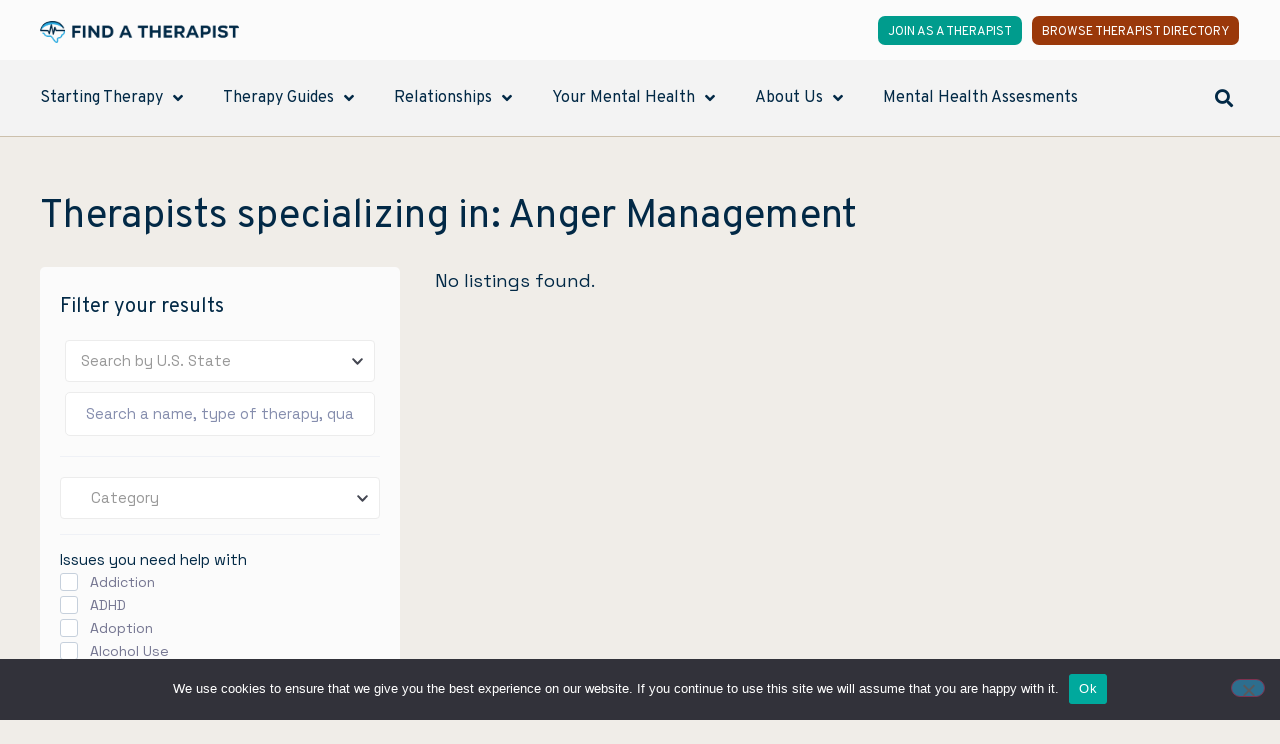

--- FILE ---
content_type: text/html; charset=UTF-8
request_url: https://www.find-a-therapist.com/therapy-issues/anger-management/page/2/?directory_type=general
body_size: 21318
content:
<!doctype html>
<html lang="en-US" prefix="og: https://ogp.me/ns#">
<head>
	<meta charset="UTF-8">
	<meta name="viewport" content="width=device-width, initial-scale=1">
	<link rel="profile" href="https://gmpg.org/xfn/11">
		<style>img:is([sizes="auto" i], [sizes^="auto," i]) { contain-intrinsic-size: 3000px 1500px }</style>
	
<!-- Search Engine Optimization by Rank Math PRO - https://rankmath.com/ -->
<title>Anger Management | Find A Therapist</title>
<meta name="robots" content="follow, index, max-snippet:-1, max-video-preview:-1, max-image-preview:large"/>
<link rel="canonical" href="https://www.find-a-therapist.com/therapy-issues/anger-management/" />
<meta property="og:locale" content="en_US" />
<meta property="og:type" content="article" />
<meta property="og:title" content="Anger Management | Find A Therapist" />
<meta property="og:url" content="https://www.find-a-therapist.com/therapy-issues/anger-management/" />
<meta property="og:site_name" content="Find A Therapist" />
<meta property="article:publisher" content="https://www.facebook.com/Find-A-Therapist-105677075211853/" />
<meta property="og:updated_time" content="2025-04-09T18:20:46+07:00" />
<meta name="twitter:card" content="summary_large_image" />
<meta name="twitter:title" content="Anger Management | Find A Therapist" />
<meta name="twitter:site" content="@findatherapist_" />
<meta name="twitter:creator" content="@findatherapist_" />
<meta name="twitter:label1" content="Time to read" />
<meta name="twitter:data1" content="Less than a minute" />
<script type="application/ld+json" class="rank-math-schema-pro">{"@context":"https://schema.org","@graph":[{"@type":"BreadcrumbList","@id":"https://www.find-a-therapist.com/therapy-issues/anger-management/#breadcrumb","itemListElement":[{"@type":"ListItem","position":"1","item":{"@id":"https://www.find-a-therapist.com","name":"Home"}},{"@type":"ListItem","position":"2","item":{"@id":"https://www.find-a-therapist.com/therapy-issues/","name":"Anger Management"}}]}]}</script>
<!-- /Rank Math WordPress SEO plugin -->

<link rel='dns-prefetch' href='//plausible.io' />
<link rel='dns-prefetch' href='//www.googletagmanager.com' />
<link rel="alternate" type="application/rss+xml" title="Find A Therapist &raquo; Feed" href="https://www.find-a-therapist.com/feed/" />
<link rel="alternate" type="application/rss+xml" title="Find A Therapist &raquo; Comments Feed" href="https://www.find-a-therapist.com/comments/feed/" />
<script>
window._wpemojiSettings = {"baseUrl":"https:\/\/s.w.org\/images\/core\/emoji\/16.0.1\/72x72\/","ext":".png","svgUrl":"https:\/\/s.w.org\/images\/core\/emoji\/16.0.1\/svg\/","svgExt":".svg","source":{"concatemoji":"https:\/\/www.find-a-therapist.com\/wp-includes\/js\/wp-emoji-release.min.js?ver=6.8.3"}};
/*! This file is auto-generated */
!function(s,n){var o,i,e;function c(e){try{var t={supportTests:e,timestamp:(new Date).valueOf()};sessionStorage.setItem(o,JSON.stringify(t))}catch(e){}}function p(e,t,n){e.clearRect(0,0,e.canvas.width,e.canvas.height),e.fillText(t,0,0);var t=new Uint32Array(e.getImageData(0,0,e.canvas.width,e.canvas.height).data),a=(e.clearRect(0,0,e.canvas.width,e.canvas.height),e.fillText(n,0,0),new Uint32Array(e.getImageData(0,0,e.canvas.width,e.canvas.height).data));return t.every(function(e,t){return e===a[t]})}function u(e,t){e.clearRect(0,0,e.canvas.width,e.canvas.height),e.fillText(t,0,0);for(var n=e.getImageData(16,16,1,1),a=0;a<n.data.length;a++)if(0!==n.data[a])return!1;return!0}function f(e,t,n,a){switch(t){case"flag":return n(e,"\ud83c\udff3\ufe0f\u200d\u26a7\ufe0f","\ud83c\udff3\ufe0f\u200b\u26a7\ufe0f")?!1:!n(e,"\ud83c\udde8\ud83c\uddf6","\ud83c\udde8\u200b\ud83c\uddf6")&&!n(e,"\ud83c\udff4\udb40\udc67\udb40\udc62\udb40\udc65\udb40\udc6e\udb40\udc67\udb40\udc7f","\ud83c\udff4\u200b\udb40\udc67\u200b\udb40\udc62\u200b\udb40\udc65\u200b\udb40\udc6e\u200b\udb40\udc67\u200b\udb40\udc7f");case"emoji":return!a(e,"\ud83e\udedf")}return!1}function g(e,t,n,a){var r="undefined"!=typeof WorkerGlobalScope&&self instanceof WorkerGlobalScope?new OffscreenCanvas(300,150):s.createElement("canvas"),o=r.getContext("2d",{willReadFrequently:!0}),i=(o.textBaseline="top",o.font="600 32px Arial",{});return e.forEach(function(e){i[e]=t(o,e,n,a)}),i}function t(e){var t=s.createElement("script");t.src=e,t.defer=!0,s.head.appendChild(t)}"undefined"!=typeof Promise&&(o="wpEmojiSettingsSupports",i=["flag","emoji"],n.supports={everything:!0,everythingExceptFlag:!0},e=new Promise(function(e){s.addEventListener("DOMContentLoaded",e,{once:!0})}),new Promise(function(t){var n=function(){try{var e=JSON.parse(sessionStorage.getItem(o));if("object"==typeof e&&"number"==typeof e.timestamp&&(new Date).valueOf()<e.timestamp+604800&&"object"==typeof e.supportTests)return e.supportTests}catch(e){}return null}();if(!n){if("undefined"!=typeof Worker&&"undefined"!=typeof OffscreenCanvas&&"undefined"!=typeof URL&&URL.createObjectURL&&"undefined"!=typeof Blob)try{var e="postMessage("+g.toString()+"("+[JSON.stringify(i),f.toString(),p.toString(),u.toString()].join(",")+"));",a=new Blob([e],{type:"text/javascript"}),r=new Worker(URL.createObjectURL(a),{name:"wpTestEmojiSupports"});return void(r.onmessage=function(e){c(n=e.data),r.terminate(),t(n)})}catch(e){}c(n=g(i,f,p,u))}t(n)}).then(function(e){for(var t in e)n.supports[t]=e[t],n.supports.everything=n.supports.everything&&n.supports[t],"flag"!==t&&(n.supports.everythingExceptFlag=n.supports.everythingExceptFlag&&n.supports[t]);n.supports.everythingExceptFlag=n.supports.everythingExceptFlag&&!n.supports.flag,n.DOMReady=!1,n.readyCallback=function(){n.DOMReady=!0}}).then(function(){return e}).then(function(){var e;n.supports.everything||(n.readyCallback(),(e=n.source||{}).concatemoji?t(e.concatemoji):e.wpemoji&&e.twemoji&&(t(e.twemoji),t(e.wpemoji)))}))}((window,document),window._wpemojiSettings);
</script>
<link rel='stylesheet' id='bdmi_main_css-css' href='https://www.find-a-therapist.com/wp-content/plugins/directorist-pricing-plans/assets/css/main.css?ver=2.3.2' media='all' />
<link rel='stylesheet' id='atpp_main_css-css' href='https://www.find-a-therapist.com/wp-content/plugins/directorist-pricing-plans/assets/css/main.css?ver=2.3.2' media='all' />
<style id='wp-emoji-styles-inline-css'>

	img.wp-smiley, img.emoji {
		display: inline !important;
		border: none !important;
		box-shadow: none !important;
		height: 1em !important;
		width: 1em !important;
		margin: 0 0.07em !important;
		vertical-align: -0.1em !important;
		background: none !important;
		padding: 0 !important;
	}
</style>
<style id='classic-theme-styles-inline-css'>
/*! This file is auto-generated */
.wp-block-button__link{color:#fff;background-color:#32373c;border-radius:9999px;box-shadow:none;text-decoration:none;padding:calc(.667em + 2px) calc(1.333em + 2px);font-size:1.125em}.wp-block-file__button{background:#32373c;color:#fff;text-decoration:none}
</style>
<style id='global-styles-inline-css'>
:root{--wp--preset--aspect-ratio--square: 1;--wp--preset--aspect-ratio--4-3: 4/3;--wp--preset--aspect-ratio--3-4: 3/4;--wp--preset--aspect-ratio--3-2: 3/2;--wp--preset--aspect-ratio--2-3: 2/3;--wp--preset--aspect-ratio--16-9: 16/9;--wp--preset--aspect-ratio--9-16: 9/16;--wp--preset--color--black: #000000;--wp--preset--color--cyan-bluish-gray: #abb8c3;--wp--preset--color--white: #ffffff;--wp--preset--color--pale-pink: #f78da7;--wp--preset--color--vivid-red: #cf2e2e;--wp--preset--color--luminous-vivid-orange: #ff6900;--wp--preset--color--luminous-vivid-amber: #fcb900;--wp--preset--color--light-green-cyan: #7bdcb5;--wp--preset--color--vivid-green-cyan: #00d084;--wp--preset--color--pale-cyan-blue: #8ed1fc;--wp--preset--color--vivid-cyan-blue: #0693e3;--wp--preset--color--vivid-purple: #9b51e0;--wp--preset--gradient--vivid-cyan-blue-to-vivid-purple: linear-gradient(135deg,rgba(6,147,227,1) 0%,rgb(155,81,224) 100%);--wp--preset--gradient--light-green-cyan-to-vivid-green-cyan: linear-gradient(135deg,rgb(122,220,180) 0%,rgb(0,208,130) 100%);--wp--preset--gradient--luminous-vivid-amber-to-luminous-vivid-orange: linear-gradient(135deg,rgba(252,185,0,1) 0%,rgba(255,105,0,1) 100%);--wp--preset--gradient--luminous-vivid-orange-to-vivid-red: linear-gradient(135deg,rgba(255,105,0,1) 0%,rgb(207,46,46) 100%);--wp--preset--gradient--very-light-gray-to-cyan-bluish-gray: linear-gradient(135deg,rgb(238,238,238) 0%,rgb(169,184,195) 100%);--wp--preset--gradient--cool-to-warm-spectrum: linear-gradient(135deg,rgb(74,234,220) 0%,rgb(151,120,209) 20%,rgb(207,42,186) 40%,rgb(238,44,130) 60%,rgb(251,105,98) 80%,rgb(254,248,76) 100%);--wp--preset--gradient--blush-light-purple: linear-gradient(135deg,rgb(255,206,236) 0%,rgb(152,150,240) 100%);--wp--preset--gradient--blush-bordeaux: linear-gradient(135deg,rgb(254,205,165) 0%,rgb(254,45,45) 50%,rgb(107,0,62) 100%);--wp--preset--gradient--luminous-dusk: linear-gradient(135deg,rgb(255,203,112) 0%,rgb(199,81,192) 50%,rgb(65,88,208) 100%);--wp--preset--gradient--pale-ocean: linear-gradient(135deg,rgb(255,245,203) 0%,rgb(182,227,212) 50%,rgb(51,167,181) 100%);--wp--preset--gradient--electric-grass: linear-gradient(135deg,rgb(202,248,128) 0%,rgb(113,206,126) 100%);--wp--preset--gradient--midnight: linear-gradient(135deg,rgb(2,3,129) 0%,rgb(40,116,252) 100%);--wp--preset--font-size--small: 13px;--wp--preset--font-size--medium: 20px;--wp--preset--font-size--large: 36px;--wp--preset--font-size--x-large: 42px;--wp--preset--spacing--20: 0.44rem;--wp--preset--spacing--30: 0.67rem;--wp--preset--spacing--40: 1rem;--wp--preset--spacing--50: 1.5rem;--wp--preset--spacing--60: 2.25rem;--wp--preset--spacing--70: 3.38rem;--wp--preset--spacing--80: 5.06rem;--wp--preset--shadow--natural: 6px 6px 9px rgba(0, 0, 0, 0.2);--wp--preset--shadow--deep: 12px 12px 50px rgba(0, 0, 0, 0.4);--wp--preset--shadow--sharp: 6px 6px 0px rgba(0, 0, 0, 0.2);--wp--preset--shadow--outlined: 6px 6px 0px -3px rgba(255, 255, 255, 1), 6px 6px rgba(0, 0, 0, 1);--wp--preset--shadow--crisp: 6px 6px 0px rgba(0, 0, 0, 1);}:where(.is-layout-flex){gap: 0.5em;}:where(.is-layout-grid){gap: 0.5em;}body .is-layout-flex{display: flex;}.is-layout-flex{flex-wrap: wrap;align-items: center;}.is-layout-flex > :is(*, div){margin: 0;}body .is-layout-grid{display: grid;}.is-layout-grid > :is(*, div){margin: 0;}:where(.wp-block-columns.is-layout-flex){gap: 2em;}:where(.wp-block-columns.is-layout-grid){gap: 2em;}:where(.wp-block-post-template.is-layout-flex){gap: 1.25em;}:where(.wp-block-post-template.is-layout-grid){gap: 1.25em;}.has-black-color{color: var(--wp--preset--color--black) !important;}.has-cyan-bluish-gray-color{color: var(--wp--preset--color--cyan-bluish-gray) !important;}.has-white-color{color: var(--wp--preset--color--white) !important;}.has-pale-pink-color{color: var(--wp--preset--color--pale-pink) !important;}.has-vivid-red-color{color: var(--wp--preset--color--vivid-red) !important;}.has-luminous-vivid-orange-color{color: var(--wp--preset--color--luminous-vivid-orange) !important;}.has-luminous-vivid-amber-color{color: var(--wp--preset--color--luminous-vivid-amber) !important;}.has-light-green-cyan-color{color: var(--wp--preset--color--light-green-cyan) !important;}.has-vivid-green-cyan-color{color: var(--wp--preset--color--vivid-green-cyan) !important;}.has-pale-cyan-blue-color{color: var(--wp--preset--color--pale-cyan-blue) !important;}.has-vivid-cyan-blue-color{color: var(--wp--preset--color--vivid-cyan-blue) !important;}.has-vivid-purple-color{color: var(--wp--preset--color--vivid-purple) !important;}.has-black-background-color{background-color: var(--wp--preset--color--black) !important;}.has-cyan-bluish-gray-background-color{background-color: var(--wp--preset--color--cyan-bluish-gray) !important;}.has-white-background-color{background-color: var(--wp--preset--color--white) !important;}.has-pale-pink-background-color{background-color: var(--wp--preset--color--pale-pink) !important;}.has-vivid-red-background-color{background-color: var(--wp--preset--color--vivid-red) !important;}.has-luminous-vivid-orange-background-color{background-color: var(--wp--preset--color--luminous-vivid-orange) !important;}.has-luminous-vivid-amber-background-color{background-color: var(--wp--preset--color--luminous-vivid-amber) !important;}.has-light-green-cyan-background-color{background-color: var(--wp--preset--color--light-green-cyan) !important;}.has-vivid-green-cyan-background-color{background-color: var(--wp--preset--color--vivid-green-cyan) !important;}.has-pale-cyan-blue-background-color{background-color: var(--wp--preset--color--pale-cyan-blue) !important;}.has-vivid-cyan-blue-background-color{background-color: var(--wp--preset--color--vivid-cyan-blue) !important;}.has-vivid-purple-background-color{background-color: var(--wp--preset--color--vivid-purple) !important;}.has-black-border-color{border-color: var(--wp--preset--color--black) !important;}.has-cyan-bluish-gray-border-color{border-color: var(--wp--preset--color--cyan-bluish-gray) !important;}.has-white-border-color{border-color: var(--wp--preset--color--white) !important;}.has-pale-pink-border-color{border-color: var(--wp--preset--color--pale-pink) !important;}.has-vivid-red-border-color{border-color: var(--wp--preset--color--vivid-red) !important;}.has-luminous-vivid-orange-border-color{border-color: var(--wp--preset--color--luminous-vivid-orange) !important;}.has-luminous-vivid-amber-border-color{border-color: var(--wp--preset--color--luminous-vivid-amber) !important;}.has-light-green-cyan-border-color{border-color: var(--wp--preset--color--light-green-cyan) !important;}.has-vivid-green-cyan-border-color{border-color: var(--wp--preset--color--vivid-green-cyan) !important;}.has-pale-cyan-blue-border-color{border-color: var(--wp--preset--color--pale-cyan-blue) !important;}.has-vivid-cyan-blue-border-color{border-color: var(--wp--preset--color--vivid-cyan-blue) !important;}.has-vivid-purple-border-color{border-color: var(--wp--preset--color--vivid-purple) !important;}.has-vivid-cyan-blue-to-vivid-purple-gradient-background{background: var(--wp--preset--gradient--vivid-cyan-blue-to-vivid-purple) !important;}.has-light-green-cyan-to-vivid-green-cyan-gradient-background{background: var(--wp--preset--gradient--light-green-cyan-to-vivid-green-cyan) !important;}.has-luminous-vivid-amber-to-luminous-vivid-orange-gradient-background{background: var(--wp--preset--gradient--luminous-vivid-amber-to-luminous-vivid-orange) !important;}.has-luminous-vivid-orange-to-vivid-red-gradient-background{background: var(--wp--preset--gradient--luminous-vivid-orange-to-vivid-red) !important;}.has-very-light-gray-to-cyan-bluish-gray-gradient-background{background: var(--wp--preset--gradient--very-light-gray-to-cyan-bluish-gray) !important;}.has-cool-to-warm-spectrum-gradient-background{background: var(--wp--preset--gradient--cool-to-warm-spectrum) !important;}.has-blush-light-purple-gradient-background{background: var(--wp--preset--gradient--blush-light-purple) !important;}.has-blush-bordeaux-gradient-background{background: var(--wp--preset--gradient--blush-bordeaux) !important;}.has-luminous-dusk-gradient-background{background: var(--wp--preset--gradient--luminous-dusk) !important;}.has-pale-ocean-gradient-background{background: var(--wp--preset--gradient--pale-ocean) !important;}.has-electric-grass-gradient-background{background: var(--wp--preset--gradient--electric-grass) !important;}.has-midnight-gradient-background{background: var(--wp--preset--gradient--midnight) !important;}.has-small-font-size{font-size: var(--wp--preset--font-size--small) !important;}.has-medium-font-size{font-size: var(--wp--preset--font-size--medium) !important;}.has-large-font-size{font-size: var(--wp--preset--font-size--large) !important;}.has-x-large-font-size{font-size: var(--wp--preset--font-size--x-large) !important;}
:where(.wp-block-post-template.is-layout-flex){gap: 1.25em;}:where(.wp-block-post-template.is-layout-grid){gap: 1.25em;}
:where(.wp-block-columns.is-layout-flex){gap: 2em;}:where(.wp-block-columns.is-layout-grid){gap: 2em;}
:root :where(.wp-block-pullquote){font-size: 1.5em;line-height: 1.6;}
</style>
<link rel='stylesheet' id='cookie-notice-front-css' href='https://www.find-a-therapist.com/wp-content/plugins/cookie-notice/css/front.min.css?ver=2.5.11' media='all' />
<link rel='stylesheet' id='hello-elementor-css' href='https://www.find-a-therapist.com/wp-content/themes/hello-elementor/style.min.css?ver=2.9.0' media='all' />
<link rel='stylesheet' id='hello-elementor-theme-style-css' href='https://www.find-a-therapist.com/wp-content/themes/hello-elementor/theme.min.css?ver=2.9.0' media='all' />
<link rel='stylesheet' id='elementor-frontend-css' href='https://www.find-a-therapist.com/wp-content/plugins/elementor/assets/css/frontend.min.css?ver=3.24.7' media='all' />
<link rel='stylesheet' id='widget-image-css' href='https://www.find-a-therapist.com/wp-content/plugins/elementor/assets/css/widget-image.min.css?ver=3.24.7' media='all' />
<link rel='stylesheet' id='widget-nav-menu-css' href='https://www.find-a-therapist.com/wp-content/plugins/elementor-pro/assets/css/widget-nav-menu.min.css?ver=3.24.4' media='all' />
<link rel='stylesheet' id='widget-theme-elements-css' href='https://www.find-a-therapist.com/wp-content/plugins/elementor-pro/assets/css/widget-theme-elements.min.css?ver=3.24.4' media='all' />
<link rel='stylesheet' id='elementor-icons-shared-0-css' href='https://www.find-a-therapist.com/wp-content/plugins/elementor/assets/lib/font-awesome/css/fontawesome.min.css?ver=5.15.3' media='all' />
<link rel='stylesheet' id='elementor-icons-fa-solid-css' href='https://www.find-a-therapist.com/wp-content/plugins/elementor/assets/lib/font-awesome/css/solid.min.css?ver=5.15.3' media='all' />
<link rel='stylesheet' id='widget-heading-css' href='https://www.find-a-therapist.com/wp-content/plugins/elementor/assets/css/widget-heading.min.css?ver=3.24.7' media='all' />
<link rel='stylesheet' id='widget-social-icons-css' href='https://www.find-a-therapist.com/wp-content/plugins/elementor/assets/css/widget-social-icons.min.css?ver=3.24.7' media='all' />
<link rel='stylesheet' id='e-apple-webkit-css' href='https://www.find-a-therapist.com/wp-content/plugins/elementor/assets/css/conditionals/apple-webkit.min.css?ver=3.24.7' media='all' />
<link rel='stylesheet' id='widget-text-editor-css' href='https://www.find-a-therapist.com/wp-content/plugins/elementor/assets/css/widget-text-editor.min.css?ver=3.24.7' media='all' />
<link rel='stylesheet' id='elementor-icons-css' href='https://www.find-a-therapist.com/wp-content/plugins/elementor/assets/lib/eicons/css/elementor-icons.min.css?ver=5.31.0' media='all' />
<link rel='stylesheet' id='swiper-css' href='https://www.find-a-therapist.com/wp-content/plugins/elementor/assets/lib/swiper/v8/css/swiper.min.css?ver=8.4.5' media='all' />
<link rel='stylesheet' id='e-swiper-css' href='https://www.find-a-therapist.com/wp-content/plugins/elementor/assets/css/conditionals/e-swiper.min.css?ver=3.24.7' media='all' />
<link rel='stylesheet' id='elementor-post-223-css' href='https://www.find-a-therapist.com/wp-content/uploads/elementor/css/post-223.css?ver=1764282352' media='all' />
<link rel='stylesheet' id='elementor-pro-css' href='https://www.find-a-therapist.com/wp-content/plugins/elementor-pro/assets/css/frontend.min.css?ver=3.24.4' media='all' />
<link rel='stylesheet' id='elementor-global-css' href='https://www.find-a-therapist.com/wp-content/uploads/elementor/css/global.css?ver=1764282352' media='all' />
<link rel='stylesheet' id='elementor-post-3504-css' href='https://www.find-a-therapist.com/wp-content/uploads/elementor/css/post-3504.css?ver=1764283156' media='all' />
<link rel='stylesheet' id='elementor-post-2614-css' href='https://www.find-a-therapist.com/wp-content/uploads/elementor/css/post-2614.css?ver=1764282352' media='all' />
<link rel='stylesheet' id='elementor-post-2718-css' href='https://www.find-a-therapist.com/wp-content/uploads/elementor/css/post-2718.css?ver=1764282352' media='all' />
<link rel='stylesheet' id='directorist-main-style-css' href='https://www.find-a-therapist.com/wp-content/plugins/directorist/assets/css/public-main.css?ver=1768987371' media='all' />
<style id='directorist-main-style-inline-css'>
.pricing .price_action .price_action--btn,#directorist.atbd_wrapper .btn-primary,.default-ad-search .submit_btn .btn-default,.atbd_content_active #directorist.atbd_wrapper.dashboard_area .user_pro_img_area .user_img .choose_btn #upload_pro_pic,#directorist.atbd_wrapper .at-modal .at-modal-close,.atbdp_login_form_shortcode #loginform p input[type=submit],.atbd_manage_fees_wrapper .table tr .action p .btn-block,#directorist.atbd_wrapper #atbdp-checkout-form #atbdp_checkout_submit_btn,#directorist.atbd_wrapper .ezmu__btn,.default-ad-search .submit_btn .btn-primary,.directorist-btn.directorist-btn-primary,.directorist-content-active .widget.atbd_widget .directorist .btn,.directorist-btn.directorist-btn-dark,.atbd-add-payment-method form .atbd-save-card,#bhCopyTime,#bhAddNew,.bdb-select-hours .bdb-remove,.directorist-form-image-upload-field .ezmu__btn.ezmu__input-label,.directorist-content-active .widget.atbd_widget .atbd_author_info_widget .btn{color:#fff!important}.pricing .price_action .price_action--btn:hover,#directorist.atbd_wrapper .btn-primary:hover,.default-ad-search .submit_btn .btn-default:hover,.atbd_content_active #directorist.atbd_wrapper.dashboard_area .user_pro_img_area .user_img .choose_btn #upload_pro_pic:hover,#directorist.atbd_wrapper .at-modal .at-modal-close:hover,.atbdp_login_form_shortcode #loginform p input[type=submit]:hover,.atbd_manage_fees_wrapper .table tr .action p .btn-block:hover,#directorist.atbd_wrapper #atbdp-checkout-form #atbdp_checkout_submit_btn:hover,#directorist.atbd_wrapper .ezmu__btn:hover,.default-ad-search .submit_btn .btn-primary:hover,.directorist-btn.directorist-btn-primary:hover,.directorist-content-active .widget.atbd_widget .directorist .btn:hover,.directorist-btn.directorist-btn-dark:hover,.atbd-add-payment-method form .atbd-save-card:hover,#bhCopyTime:hover,#bhAddNew:hover,.bdb-select-hours .bdb-remove:hover,.directorist-form-image-upload-field .ezmu__btn.ezmu__input-label:hover,.directorist-content-active .widget.atbd_widget .atbd_author_info_widget .btn:hover{color:#fff!important}.pricing .price_action .price_action--btn,#directorist.atbd_wrapper .btn-primary,.default-ad-search .submit_btn .btn-default,.atbd_content_active #directorist.atbd_wrapper.dashboard_area .user_pro_img_area .user_img .choose_btn #upload_pro_pic,#directorist.atbd_wrapper .at-modal .at-modal-close,.atbdp_login_form_shortcode #loginform p input[type=submit],.atbd_manage_fees_wrapper .table tr .action p .btn-block,#directorist.atbd_wrapper #atbdp-checkout-form #atbdp_checkout_submit_btn,#directorist.atbd_wrapper .ezmu__btn,.default-ad-search .submit_btn .btn-primary,.directorist-btn.directorist-btn-primary,.directorist-content-active .widget.atbd_widget .directorist .btn,.directorist-btn.directorist-btn-dark,.atbd-add-payment-method form .atbd-save-card,#bhCopyTime,#bhAddNew,.bdb-select-hours .bdb-remove,.directorist-form-image-upload-field .ezmu__btn.ezmu__input-label,.directorist-content-active .widget.atbd_widget .atbd_author_info_widget .btn{background:#29abe2!important}.pricing .price_action .price_action--btn:hover,#directorist.atbd_wrapper .btn-primary:hover,#directorist.atbd_wrapper .at-modal .at-modal-close:hover,.default-ad-search .submit_btn .btn-default:hover,.atbd_content_active #directorist.atbd_wrapper.dashboard_area .user_pro_img_area .user_img .choose_btn #upload_pro_pic:hover,.atbdp_login_form_shortcode #loginform p input[type=submit]:hover,#directorist.atbd_wrapper .ezmu__btn:hover,.default-ad-search .submit_btn .btn-primary:hover,.directorist-btn.directorist-btn-primary:hover,.directorist-content-active .widget.atbd_widget .directorist .btn:hover,.directorist-btn.directorist-btn-dark:hover,.atbd-add-payment-method form .atbd-save-card:hover,#bhCopyTime:hover,#bhAddNew:hover,.bdb-select-hours .bdb-remove:hover,.directorist-form-image-upload-field .ezmu__btn.ezmu__input-label:hover,.directorist-content-active .widget.atbd_widget .atbd_author_info_widget .btn:hover{background:#6dc3e8!important}#directorist.atbd_wrapper .btn-primary,.default-ad-search .submit_btn .btn-default,.atbdp_login_form_shortcode #loginform p input[type=submit],.default-ad-search .submit_btn .btn-primary,.directorist-btn.directorist-btn-primary,.directorist-content-active .widget.atbd_widget .directorist .btn,.atbd-add-payment-method form .atbd-save-card,.directorist-content-active .widget.atbd_widget .atbd_author_info_widget .btn{border-color:#29abe2!important}#directorist.atbd_wrapper .btn-primary:hover,.default-ad-search .submit_btn .btn-default:hover,.atbdp_login_form_shortcode #loginform p input[type=submit]:hover,.default-ad-search .submit_btn .btn-primary:hover,.directorist-btn.directorist-btn-primary:hover,.directorist-content-active .widget.atbd_widget .directorist .btn:hover,.atbd-add-payment-method form .atbd-save-card:hover,.directorist-content-active .widget.atbd_widget .atbd_author_info_widget .btn:hover{border-color:#6dc3e8!important}#directorist.atbd_wrapper .btn-secondary,.directorist-btn.directorist-btn-secondary{color:#fff!important}#directorist.atbd_wrapper .btn-secondary:hover,.directorist-btn.directorist-btn-secondary:hover{color:#fff!important}#directorist.atbd_wrapper .btn-secondary,.directorist-btn.directorist-btn-secondary{background:#122069!important}#directorist.atbd_wrapper .btn-secondary:hover,.directorist-btn.directorist-btn-secondary:hover{background:#131469!important}#directorist.atbd_wrapper .btn-secondary,.directorist-btn.directorist-btn-secondary{border-color:#131469!important}#directorist.atbd_wrapper .btn-secondary:hover,.directorist-btn.directorist-btn-secondary:hover{border-color:#131469!important}#directorist.atbd_wrapper .btn-danger,.atbd_content_active #directorist.atbd_wrapper.dashboard_area .user_pro_img_area .user_img #remove_pro_pic,.sweet-alert button.confirm,.directorist-form-social-fields__remove,.directorist-btn.directorist-btn-danger{color:#fff!important}#directorist.atbd_wrapper .btn-danger:hover,.atbd_content_active #directorist.atbd_wrapper.dashboard_area .user_pro_img_area .user_img #remove_pro_pic,.sweet-alert button.confirm:hover,.directorist-form-social-fields__remove:hover,.directorist-btn.directorist-btn-danger:hover{color:#fff!important}#directorist.atbd_wrapper .btn-danger,.atbd_content_active #directorist.atbd_wrapper.dashboard_area .user_pro_img_area .user_img #remove_pro_pic,.sweet-alert button.confirm,.directorist-form-social-fields__remove,.directorist-btn.directorist-btn-danger{background:#e23636!important}#directorist.atbd_wrapper .btn-danger:hover,.atbd_content_active #directorist.atbd_wrapper.dashboard_area .user_pro_img_area .user_img #remove_pro_pic:hover,.sweet-alert button.confirm:hover,.directorist-form-social-fields__remove:hover,.directorist-btn.directorist-btn-danger:hover{background:#c5001e!important}#directorist.atbd_wrapper .btn-danger,.directorist-btn.directorist-btn-danger{border-color:#e23636!important}#directorist.atbd_wrapper .btn-danger:hover,.directorist-btn.directorist-btn-danger:hover{border-color:#c5001e!important}#directorist.atbd_wrapper .btn-success{color:#fff!important}#directorist.atbd_wrapper .btn-success:hover{color:#fff!important}#directorist.atbd_wrapper .btn-success{background:#32cc6f!important}#directorist.atbd_wrapper .btn-success:hover{background:#2ba251!important}#directorist.atbd_wrapper .btn-success{border-color:#32cc6f!important}#directorist.atbd_wrapper .btn-success:hover{border-color:#2ba251!important}.atbd_content_active #directorist.atbd_wrapper .atbd_submit_btn_wrapper .more-filter,#directorist.atbd_wrapper .btn-outline-primary,.atbd_dropdown .atbd_dropdown-toggle,.directorist-btn.directorist-btn-outline-dark,.directorist-btn.directorist-btn-outline-primary{color:#444752!important}.atbd_content_active #directorist.atbd_wrapper .atbd_submit_btn_wrapper .more-filter:hover,#directorist.atbd_wrapper .btn-outline-primary:hover,.atbd_dropdown .atbd_dropdown-toggle:hover,.directorist-btn.directorist-btn-outline-dark:hover,.directorist-btn.directorist-btn-outline-primary:hover{color:#444752!important}.atbd_content_active #directorist.atbd_wrapper .atbd_submit_btn_wrapper .more-filter,#directorist.atbd_wrapper .btn-outline-primary,.atbd_dropdown .atbd_dropdown-toggle,.directorist-btn.directorist-btn-outline-dark,.directorist-btn.directorist-btn-outline-primary{border:1px solid #444752!important}.atbd_dropdown .atbd_dropdown-toggle .atbd_drop-caret:before{border-left:1px solid #444752!important;border-bottom:1px solid #444752!important}.atbd_content_active #directorist.atbd_wrapper .atbd_submit_btn_wrapper .more-filter:hover,#directorist.atbd_wrapper .btn-outline-primary:hover,.atbd_dropdown .atbd_dropdown-toggle:hover,.directorist-btn.directorist-btn-outline-dark:hover,.directorist-btn.directorist-btn-outline-primary:hover{border-color:#9299b8!important}.atbd_dropdown .atbd_dropdown-toggle:hover .atbd_drop-caret:before{border-left-color:#9299b8!important;border-bottom-color:#9299b8!important}.atbd_content_active #directorist.atbd_wrapper .atbd_submit_btn_wrapper .more-filter,#directorist.atbd_wrapper .btn-outline-primary,.atbd_dropdown .atbd_dropdown-toggle,.directorist-btn.directorist-btn-outline-dark,.directorist-btn.directorist-btn-outline-primary{background:#fff!important}.atbd_content_active #directorist.atbd_wrapper .atbd_submit_btn_wrapper .more-filter:hover,#directorist.atbd_wrapper .btn-outline-primary:hover,.atbd_dropdown .atbd_dropdown-toggle:hover,.directorist-btn.directorist-btn-outline-dark:hover,.directorist-btn.directorist-btn-outline-primary:hover{background:#fff!important}.atbdp_float_none .btn.btn-outline-light,.atbd_content_active #directorist.atbd_wrapper .atbd_content_module__tittle_area .atbd_listing_action_area .atbd_action,.atbd_content_active #directorist.atbd_wrapper .atbd_content_module__tittle_area .atbd_listing_action_area .atbd_action a,.directorist-signle-listing-top__btn-edit.directorist-btn.directorist-btn-outline-light{color:#444752!important}.atbdp_float_none .btn.btn-outline-light:hover,.atbd_content_active #directorist.atbd_wrapper .atbd_content_module__tittle_area .atbd_listing_action_area .atbd_action:hover,.atbd_content_active #directorist.atbd_wrapper .atbd_content_module__tittle_area .atbd_listing_action_area .atbd_action a:hover,.directorist-signle-listing-top__btn-edit.directorist-btn.directorist-btn-outline-light:hover{color:#fff!important}.atbdp_float_none .btn.btn-outline-light,.atbd_content_active #directorist.atbd_wrapper .atbd_content_module__tittle_area .atbd_listing_action_area .atbd_action,.directorist-signle-listing-top__btn-edit.directorist-btn.directorist-btn-outline-light{border:1px solid #e3e6ef!important}.atbdp_float_none .btn.btn-outline-light:hover,.atbd_content_active #directorist.atbd_wrapper .atbd_content_module__tittle_area .atbd_listing_action_area .atbd_action:hover,.directorist-signle-listing-top__btn-edit.directorist-btn.directorist-btn-outline-light:hover{border-color:#444752!important}.atbdp_float_none .btn.btn-outline-light,.atbd_content_active #directorist.atbd_wrapper .atbd_content_module__tittle_area .atbd_listing_action_area .atbd_action,.directorist-signle-listing-top__btn-edit.directorist-btn.directorist-btn-outline-light{background:#fff!important}.atbdp_float_none .btn.btn-outline-light:hover,.atbd_content_active #directorist.atbd_wrapper .atbd_content_module__tittle_area .atbd_listing_action_area .atbd_action:hover,.directorist-signle-listing-top__btn-edit.directorist-btn.directorist-btn-outline-light:hover{background:#444752!important}#directorist.atbd_wrapper .btn-outline-danger{color:#e23636!important}#directorist.atbd_wrapper .btn-outline-danger:hover{color:#fff!important}#directorist.atbd_wrapper .btn-outline-danger{border:1px solid #e23636!important}#directorist.atbd_wrapper .btn-outline-danger:hover{border-color:#e23636!important}#directorist.atbd_wrapper .btn-outline-danger{background:#fff!important}#directorist.atbd_wrapper .btn-outline-danger:hover{background:#e23636!important}.directorist-btn.directorist-btn-lighter{color:#1A1B29!important}.directorist-btn.directorist-btn-lighter:hover{color:#1A1B29!important}.directorist-btn.directorist-btn-lighter{border:1px solid #F6F7F9!important}.directorist-btn.directorist-btn-lighter:hover{border-color:#F6F7F9!important}.directorist-btn.directorist-btn-lighter{background:#F6F7F9!important}.directorist-btn.directorist-btn-lighter:hover{background:#1A1B29!important}.atbd_bg-success,.atbd_content_active #directorist.atbd_wrapper .atbd_badge.atbd_badge_open,.atbd_content_active .widget.atbd_widget[id^=bd] .atbd_badge.atbd_badge_open,.atbd_content_active .widget.atbd_widget[id^=dcl] .atbd_badge.atbd_badge_open,.atbd_content_active #directorist.atbd_wrapper .widget.atbd_widget .atbd_badge.atbd_badge_open,.directorist-badge-open,.directorist-badge.directorist-badge-success{background:#32cc6f!important}.atbd_bg-danger,.atbd_content_active #directorist.atbd_wrapper .atbd_give_review_area #atbd_up_preview .atbd_up_prev .rmrf:hover,.atbd_content_active #directorist.atbd_wrapper .atbd_badge.atbd_badge_close,.atbd_content_active .widget.atbd_widget[id^=bd] .atbd_badge.atbd_badge_close,.atbd_content_active .widget.atbd_widget[id^=dcl] .atbd_badge.atbd_badge_close,.atbd_content_active #directorist.atbd_wrapper .widget.atbd_widget .atbd_badge.atbd_badge_close,.directorist-badge.directorist-badge-danger,.directorist-listing-single .directorist-badge.directorist-badge-closejhg{background:#e23636!important}.atbd_bg-badge-feature,.atbd_content_active #directorist.atbd_wrapper .atbd_badge.atbd_badge_featured,.atbd_content_active .widget.atbd_widget[id^=bd] .atbd_badge.atbd_badge_featured,.atbd_content_active .widget.atbd_widget[id^=dcl] .atbd_badge.atbd_badge_featured,.atbd_content_active #directorist.atbd_wrapper .widget.atbd_widget .atbd_badge.atbd_badge_featured,.directorist-listing-single .directorist-badge.directorist-badge-featured{background:#fa8b0c!important}.atbd_bg-badge-popular,.atbd_content_active #directorist.atbd_wrapper .atbd_badge.atbd_badge_popular,.atbd_content_active .widget.atbd_widget[id^=bd] .atbd_badge.atbd_badge_popular,.atbd_content_active .widget.atbd_widget[id^=dcl] .atbd_badge.atbd_badge_popular,.atbd_content_active #directorist.atbd_wrapper .widget.atbd_widget .atbd_badge.atbd_badge_popular,.directorist-listing-single .directorist-badge.directorist-badge-popular{background:#f51957!important}.atbd_content_active #directorist.atbd_wrapper .atbd_badge.atbd_badge_new,.directorist-listing-single .directorist-badge.directorist-badge-new{background:#122069!important}.ads-advanced .price-frequency .pf-btn input:checked+span,.btn-checkbox label input:checked+span,.atbdpr-range .ui-slider-horizontal .ui-slider-range,.custom-control .custom-control-input:checked~.check--select,#directorist.atbd_wrapper .pagination .nav-links .current,.atbd_director_social_wrap a,.widget.atbd_widget[id^=bd] .atbd_author_info_widget .atbd_social_wrap p a,.widget.atbd_widget[id^=dcl] .atbd_author_info_widget .atbd_social_wrap p a,.directorist-mark-as-favorite__btn.directorist-added-to-favorite,.atbd_content_active #directorist.atbd_wrapper .widget.atbd_widget .atbdp-widget-categories>ul.atbdp_parent_category>li:hover>a span,.atbd_content_active #directorist.atbd_wrapper .widget.atbd_widget .atbdp.atbdp-widget-tags ul li a:hover{background:#444752!important}.ads-advanced .price-frequency .pf-btn input:checked+span,.btn-checkbox label input:checked+span,.directorist-content-active .directorist-type-nav__list .current .directorist-type-nav__link,.atbdpr-range .ui-slider-horizontal .ui-slider-handle,.custom-control .custom-control-input:checked~.check--select,.custom-control .custom-control-input:checked~.radio--select,#atpp-plan-change-modal .atm-contents-inner .dcl_pricing_plan input:checked+label:before,#dwpp-plan-renew-modal .atm-contents-inner .dcl_pricing_plan input:checked+label:before{border-color:#444752!important}.atbd_map_shape{background:#444752!important}.atbd_map_shape:before{border-top-color:#444752!important}.map-icon-label i,.atbd_map_shape>span{color:#fff!important}
</style>
<link rel='stylesheet' id='directorist-select2-style-css' href='https://www.find-a-therapist.com/wp-content/plugins/directorist/assets/vendor-css/select2.css?ver=1768987371' media='all' />
<link rel='stylesheet' id='directorist-ez-media-uploader-style-css' href='https://www.find-a-therapist.com/wp-content/plugins/directorist/assets/vendor-css/ez-media-uploader.css?ver=1768987371' media='all' />
<link rel='stylesheet' id='directorist-slick-style-css' href='https://www.find-a-therapist.com/wp-content/plugins/directorist/assets/vendor-css/slick.css?ver=1768987371' media='all' />
<link rel='stylesheet' id='directorist-sweetalert-style-css' href='https://www.find-a-therapist.com/wp-content/plugins/directorist/assets/vendor-css/sweetalert.css?ver=1768987371' media='all' />
<link rel='stylesheet' id='google-fonts-1-css' href='https://fonts.googleapis.com/css?family=Overpass%3A100%2C100italic%2C200%2C200italic%2C300%2C300italic%2C400%2C400italic%2C500%2C500italic%2C600%2C600italic%2C700%2C700italic%2C800%2C800italic%2C900%2C900italic%7CSpace+Grotesk%3A100%2C100italic%2C200%2C200italic%2C300%2C300italic%2C400%2C400italic%2C500%2C500italic%2C600%2C600italic%2C700%2C700italic%2C800%2C800italic%2C900%2C900italic&#038;display=auto&#038;ver=6.8.3' media='all' />
<link rel='stylesheet' id='elementor-icons-fa-brands-css' href='https://www.find-a-therapist.com/wp-content/plugins/elementor/assets/lib/font-awesome/css/brands.min.css?ver=5.15.3' media='all' />
<link rel="preconnect" href="https://fonts.gstatic.com/" crossorigin><script id="jquery-core-js-extra">
var directorist = {"nonce":"73ab7ed665","directorist_nonce":"893cfd3d95","ajax_nonce":"ee430133f0","is_admin":"","ajaxurl":"https:\/\/www.find-a-therapist.com\/wp-admin\/admin-ajax.php","assets_url":"https:\/\/www.find-a-therapist.com\/wp-content\/plugins\/directorist\/assets\/","home_url":"https:\/\/www.find-a-therapist.com","rest_url":"https:\/\/www.find-a-therapist.com\/wp-json\/","nonceName":"atbdp_nonce_js","login_alert_message":"Sorry, you need to login first.","rtl":"false","warning":"WARNING!","success":"SUCCESS!","not_add_more_than_one":"You can not add more than one review. Refresh the page to edit or delete your review!,","duplicate_review_error":"Sorry! your review already in process.","review_success":"Reviews Saved Successfully!","review_approval_text":"Your review has been received. It requires admin approval to publish.","review_error":"Something went wrong. Check the form and try again!!!","review_loaded":"Reviews Loaded!","review_not_available":"NO MORE REVIEWS AVAILABLE!,","review_have_not_for_delete":"You do not have any review to delete. Refresh the page to submit new review!!!,","review_sure_msg":"Are you sure?","review_want_to_remove":"Do you really want to remove this review!","review_delete_msg":"Yes, Delete it!","review_cancel_btn_text":"Cancel","review_wrong_msg":"Something went wrong!, Try again","listing_remove_title":"Are you sure?","listing_remove_text":"Do you really want to delete this item?!","listing_remove_confirm_text":"Yes, Delete it!","listing_delete":"Deleted!!","listing_error_title":"ERROR!!","listing_error_text":"Something went wrong!!!, Try again","upload_pro_pic_title":"Select or Upload a profile picture","upload_pro_pic_text":"Use this Image","payNow":"Pay Now","completeSubmission":"Complete Submission","waiting_msg":"Sending the message, please wait...","plugin_url":"https:\/\/www.find-a-therapist.com\/wp-content\/plugins\/directorist\/","currentDate":"May 3, 2023","enable_reviewer_content":"1","add_listing_data":{"nonce":"73ab7ed665","ajaxurl":"https:\/\/www.find-a-therapist.com\/wp-admin\/admin-ajax.php","nonceName":"atbdp_nonce_js","is_admin":false,"media_uploader":[{"element_id":"directorist-image-upload","meta_name":"listing_img","files_meta_name":"files_meta","error_msg":"Listing gallery has invalid files"}],"i18n_text":{"see_more_text":"See More","see_less_text":"See Less","confirmation_text":"Are you sure","ask_conf_sl_lnk_del_txt":"Do you really want to remove this Social Link!","ask_conf_faqs_del_txt":"Do you really want to remove this FAQ!","confirm_delete":"Yes, Delete it!","deleted":"Deleted!","max_location_creation":"","max_location_msg":"You can only use ","submission_wait_msg":"Please wait, your submission is being processed.","image_uploading_msg":"Please wait, your selected images being uploaded."},"create_new_tag":"1","create_new_loc":"","create_new_cat":"1","image_notice":"Sorry! You have crossed the maximum image limit"},"lazy_load_taxonomy_fields":"","current_page_id":"3504","icon_markup":"<i class=\"directorist-icon-mask ##CLASS##\" aria-hidden=\"true\" style=\"--directorist-icon: url(##URL##)\"><\/i>","script_debugging":"1","ajax_url":"https:\/\/www.find-a-therapist.com\/wp-admin\/admin-ajax.php","redirect_url":"https:\/\/www.find-a-therapist.com\/dashboard\/","loading_message":"Sending user info, please wait...","login_error_message":"Wrong username or password.","i18n_text":{"category_selection":"Select a category","location_selection":"Select a location","show_more":"Show More","show_less":"Show Less","added_favourite":"Added to favorite","please_login":"Please login first","select_listing_map":"google","Miles":" Miles"},"args":{"directory_type_id":"","search_max_radius_distance":1000},"directory_type":"","directory_type_term_data":{"submission_form_fields":false,"search_form_fields":false},"miles":" Miles","default_val":"0","countryRestriction":"","restricted_countries":"","use_def_lat_long":"","ajaxnonce":"ee430133f0"};
</script>
<script src="https://www.find-a-therapist.com/wp-includes/js/jquery/jquery.min.js?ver=3.7.1" id="jquery-core-js"></script>
<script src="https://www.find-a-therapist.com/wp-includes/js/jquery/jquery-migrate.min.js?ver=3.4.1" id="jquery-migrate-js"></script>
<script defer data-domain='find-a-therapist.com' data-api='https://plausible.io/api/event' data-cfasync='false' src="https://plausible.io/js/plausible.outbound-links.file-downloads.pageview-props.js?ver=2.4.1" id="plausible-analytics-js"></script>
<script id="plausible-analytics-js-after">
window.plausible = window.plausible || function() { (window.plausible.q = window.plausible.q || []).push(arguments) }
</script>
<script id="plausible-form-submit-integration-js-extra">
var plausible_analytics_i18n = {"form_completions":"WP Form Completions"};
</script>
<script src="https://www.find-a-therapist.com/wp-content/plugins/plausible-analytics/assets/dist/js/plausible-form-submit-integration.js?ver=1764671122" id="plausible-form-submit-integration-js"></script>
<script id="cookie-notice-front-js-before">
var cnArgs = {"ajaxUrl":"https:\/\/www.find-a-therapist.com\/wp-admin\/admin-ajax.php","nonce":"c65902de0d","hideEffect":"fade","position":"bottom","onScroll":false,"onScrollOffset":100,"onClick":false,"cookieName":"cookie_notice_accepted","cookieTime":2592000,"cookieTimeRejected":2592000,"globalCookie":false,"redirection":false,"cache":false,"revokeCookies":false,"revokeCookiesOpt":"automatic"};
</script>
<script src="https://www.find-a-therapist.com/wp-content/plugins/cookie-notice/js/front.min.js?ver=2.5.11" id="cookie-notice-front-js"></script>
<script id="atpp-plan-validator-js-extra">
var plan_validator = {"price_limit":"99999999999999999999","guest_customer":"","is_admin":"","tag_limit":"99999999999999999999","ajaxurl":"https:\/\/www.find-a-therapist.com\/wp-admin\/admin-ajax.php","remaining_text":"Remaining Character:","max_exit":"Max character limit reached!","crossLimit":"You have crossed the limit!","email_placeholder":"Email","email_required_msg":"Continue with email"};
</script>
<script src="https://www.find-a-therapist.com/wp-content/plugins/directorist-pricing-plans/assets//js/plan-validator.js?ver=1" id="atpp-plan-validator-js"></script>

<!-- Google tag (gtag.js) snippet added by Site Kit -->
<!-- Google Analytics snippet added by Site Kit -->
<script src="https://www.googletagmanager.com/gtag/js?id=GT-MB8GD7Z" id="google_gtagjs-js" async></script>
<script id="google_gtagjs-js-after">
window.dataLayer = window.dataLayer || [];function gtag(){dataLayer.push(arguments);}
gtag("set","linker",{"domains":["www.find-a-therapist.com"]});
gtag("js", new Date());
gtag("set", "developer_id.dZTNiMT", true);
gtag("config", "GT-MB8GD7Z");
</script>
<link rel="https://api.w.org/" href="https://www.find-a-therapist.com/wp-json/" /><link rel="alternate" title="JSON" type="application/json" href="https://www.find-a-therapist.com/wp-json/wp/v2/pages/3504" /><link rel="EditURI" type="application/rsd+xml" title="RSD" href="https://www.find-a-therapist.com/xmlrpc.php?rsd" />
<meta name="generator" content="WordPress 6.8.3" />
<link rel='shortlink' href='https://www.find-a-therapist.com/?p=3504' />
<link rel="alternate" title="oEmbed (JSON)" type="application/json+oembed" href="https://www.find-a-therapist.com/wp-json/oembed/1.0/embed?url=https%3A%2F%2Fwww.find-a-therapist.com%2Ftherapy-issues%2F" />
<link rel="alternate" title="oEmbed (XML)" type="text/xml+oembed" href="https://www.find-a-therapist.com/wp-json/oembed/1.0/embed?url=https%3A%2F%2Fwww.find-a-therapist.com%2Ftherapy-issues%2F&#038;format=xml" />
<meta name="generator" content="Site Kit by Google 1.170.0" /><style>
		.bb_single_post_featured_top img {
			object-position: top !important;
		}
		
		.bb_single_post_featured_bottom img {
			object-position: bottom !important;
		}
		
		body.single-post .single-post-content iframe {
			margin: 0 auto 20px!important;
		}
	</style><meta name="generator" content="Elementor 3.24.7; settings: css_print_method-external, google_font-enabled, font_display-auto">
			<style>
				.e-con.e-parent:nth-of-type(n+4):not(.e-lazyloaded):not(.e-no-lazyload),
				.e-con.e-parent:nth-of-type(n+4):not(.e-lazyloaded):not(.e-no-lazyload) * {
					background-image: none !important;
				}
				@media screen and (max-height: 1024px) {
					.e-con.e-parent:nth-of-type(n+3):not(.e-lazyloaded):not(.e-no-lazyload),
					.e-con.e-parent:nth-of-type(n+3):not(.e-lazyloaded):not(.e-no-lazyload) * {
						background-image: none !important;
					}
				}
				@media screen and (max-height: 640px) {
					.e-con.e-parent:nth-of-type(n+2):not(.e-lazyloaded):not(.e-no-lazyload),
					.e-con.e-parent:nth-of-type(n+2):not(.e-lazyloaded):not(.e-no-lazyload) * {
						background-image: none !important;
					}
				}
			</style>
			<link rel="icon" href="https://www.find-a-therapist.com/wp-content/uploads/2021/07/beyond-anxiety-icon-2-min-150x150.png" sizes="32x32" />
<link rel="icon" href="https://www.find-a-therapist.com/wp-content/uploads/2021/07/beyond-anxiety-icon-2-min-300x300.png" sizes="192x192" />
<link rel="apple-touch-icon" href="https://www.find-a-therapist.com/wp-content/uploads/2021/07/beyond-anxiety-icon-2-min-300x300.png" />
<meta name="msapplication-TileImage" content="https://www.find-a-therapist.com/wp-content/uploads/2021/07/beyond-anxiety-icon-2-min-300x300.png" />
		<style id="wp-custom-css">
			.elementor-kit-223 a {
text-decoration: none;
}
.directorist-signle-listing-top {
    margin-top: 50px;
	margin-left:30px;
}
.directorist-advanced-filter__basic--element {
    -webkit-box-flex: 0;
    flex: 0 0 100%;
    width: 100%;
}
.directorist-content-active .directorist-listing-category-top h3 {
    color: white;
}
.directorist-content-active .directorist-listing-category-top ul li a p {
    color: white;
}
.directorist-content-active .directorist-listing-category-top {
    text-align: left;
    margin-top: 30px;
	
}
.directorist-content-active .directorist-listing-category-top ul {
    margin: 5px -55px -15px;
    justify-content: left;
}

.directorist-coupon-redeem   {
    border-radius: 20px;
	margin-bottom: 20px;
}
.atbd_content_active #directorist.atbd_wrapper .atbd_submit_btn_wrapper .more-filter, #directorist.atbd_wrapper .btn-outline-primary, .atbd_dropdown .atbd_dropdown-toggle, .directorist-btn.directorist-btn-outline-dark, .directorist-btn.directorist-btn-outline-primary {
    border-radius: 15px;
}
.directorist-payment-action {
    justify-content: center;
}
.directorist-card {
    border-radius: 25px;
	box-shadow: 7px 11px 12px -7px rgba(0, 0, 0, 0.11);
}
.directorist-card .directorist-card__header {
	    border-radius: 25px 25px 0px 0px;
    background: #F3F3F3;
	
}
.directorist-single-wrapper .directorist-card__header .directorist-card__header--title {
    font-size: 25px;
	padding-top: 10px;
}
.directorist-listing-single {
    border-radius: 25px;
	    box-shadow: 7px 11px 12px -7px rgba(0, 0, 0, 0.11);
}
.directorist-listing-single.directorist-listing-card .directorist-listing-single__thumb .directorist-thumnail-card .directorist-thumnail-card-front-img {
    border-radius: 25px 25px 0 0;
}
.directorist-content-module {
    border-radius: 25px;
		    box-shadow: 7px 11px 12px -7px rgba(0, 0, 0, 0.11);
}
.directorist-content-module__title {     
border-radius: 25px 25px 0px 0px;
	background: #F3F3F3;
}
.directorist-content-module__title h4 {
    padding-top: 10px;
    font-size: 20px;
}
.elementor-kit-223 a {
    text-decoration: underline;
}
h2, h3 {
    margin-top: 1.5rem;
}
.wp-block-image {
    padding-bottom: 20px;
}
ul {
    padding-bottom: 20px;
}
.directorist-listing-single.directorist-listing-card .directorist-listing-single__thumb .directorist-thumb-listing-author img {
    display: none;
}
#home .elementor-align-icon-right {
    font-size: 10px;
}
.elementor-posts .elementor-post__card .elementor-post__thumbnail img {
    border-radius: 0px;
}
.directorist-user-first-name {
    display: none;
}
.directorist-user-site-url  {
    display: none;
}
.directorist-user-socials  {
    display: none;
}
.directorist-image-profile-wrap {
    display: none;
}
.directorist-dropdown  {
    display: none;
}
.directorist-user-dashboard__contents.directorist-tab-content-grid-fix .directorist-user-dashboard-tabcontent .directorist-listing-table .directorist-actions a.directorist-link-btn {
    visibility: hidden;
}
.atbd_thank_you {
    text-align: center;
}
.atbdp_float_none .btn.btn-outline-light, .atbd_content_active #directorist.atbd_wrapper .atbd_content_module__tittle_area .atbd_listing_action_area .atbd_action, .directorist-signle-listing-top__btn-edit.directorist-btn.directorist-btn-outline-light {
    visibility: hidden;
}
.atbd_content_active #directorist.atbd_wrapper .atbd_submit_btn_wrapper .more-filter, #directorist.atbd_wrapper .btn-outline-primary, .atbd_dropdown .atbd_dropdown-toggle, .directorist-btn.directorist-btn-outline-dark, .directorist-btn.directorist-btn-outline-primary {
    border-radius: 15px;
    visibility: hidden;
}
#directorist.atbd_wrapper .atbd_location_grid_wrap .directorist-col-2 .atbd_location_grid h3, #directorist.atbd_wrapper .atbd_location_grid_wrap .directorist-col-2 .atbd_location_grid p {
    font-size: 20px;
}
#directorist.atbd_wrapper .atbd_location_grid_wrap .atbd_location_grid {
    padding: 25px 0 20px;
    min-height: 120px !important;
    max-height: 120px !important;
}
#description .directorist-details-info-wrap .directorist-single-info .directorist-single-info__label {
    display: none;
}
#description .directorist-details-info-wrap .directorist-single-info .directorist-single-info__value {
    font-size: 16px;
}
.directorist-content-active .directorist-listing-category-top {
    display: none;
}
.directorist-search-contents .directorist-search-form-top .directorist-search-form-action {
    margin-left: inherit;
}		</style>
		</head>
<body class="paged wp-singular page-template-default page page-id-3504 wp-custom-logo paged-2 page-paged-2 wp-theme-hello-elementor cookies-not-set elementor-default elementor-kit-223 elementor-page elementor-page-3504 directorist-content-active directorist-preload">



<a class="skip-link screen-reader-text" href="#content">Skip to content</a>

		<div data-elementor-type="header" data-elementor-id="2614" class="elementor elementor-2614 elementor-location-header" data-elementor-post-type="elementor_library">
					<section class="elementor-section elementor-top-section elementor-element elementor-element-86ccba3 elementor-section-boxed elementor-section-height-default elementor-section-height-default" data-id="86ccba3" data-element_type="section" data-settings="{&quot;background_background&quot;:&quot;classic&quot;}">
						<div class="elementor-container elementor-column-gap-default">
					<div class="elementor-column elementor-col-50 elementor-top-column elementor-element elementor-element-bf31aac elementor-hidden-mobile" data-id="bf31aac" data-element_type="column">
			<div class="elementor-widget-wrap elementor-element-populated">
						<div class="elementor-element elementor-element-37dda6e elementor-widget__width-auto elementor-widget-tablet__width-auto elementor-widget-mobile__width-auto elementor-widget elementor-widget-image" data-id="37dda6e" data-element_type="widget" data-widget_type="image.default">
				<div class="elementor-widget-container">
														<a href="https://www.find-a-therapist.com">
							<img width="800" height="88" src="https://www.find-a-therapist.com/wp-content/uploads/2021/09/find-a-therapist-logo-main-min-1024x113.png" class="attachment-large size-large wp-image-692" alt="Find A Therapist logo." srcset="https://www.find-a-therapist.com/wp-content/uploads/2021/09/find-a-therapist-logo-main-min-1024x113.png 1024w, https://www.find-a-therapist.com/wp-content/uploads/2021/09/find-a-therapist-logo-main-min-300x33.png 300w, https://www.find-a-therapist.com/wp-content/uploads/2021/09/find-a-therapist-logo-main-min-768x85.png 768w, https://www.find-a-therapist.com/wp-content/uploads/2021/09/find-a-therapist-logo-main-min-1536x170.png 1536w, https://www.find-a-therapist.com/wp-content/uploads/2021/09/find-a-therapist-logo-main-min.png 1728w" sizes="(max-width: 800px) 100vw, 800px" />								</a>
													</div>
				</div>
					</div>
		</div>
				<div class="elementor-column elementor-col-50 elementor-top-column elementor-element elementor-element-a521fa5" data-id="a521fa5" data-element_type="column">
			<div class="elementor-widget-wrap elementor-element-populated">
						<div class="elementor-element elementor-element-1f50dda elementor-align-center elementor-widget__width-auto elementor-widget elementor-widget-button" data-id="1f50dda" data-element_type="widget" data-widget_type="button.default">
				<div class="elementor-widget-container">
					<div class="elementor-button-wrapper">
			<a class="elementor-button elementor-button-link elementor-size-sm" href="https://www.find-a-therapist.com/join">
						<span class="elementor-button-content-wrapper">
									<span class="elementor-button-text">Join as a therapist</span>
					</span>
					</a>
		</div>
				</div>
				</div>
				<div class="elementor-element elementor-element-b12fddf elementor-align-center elementor-widget__width-auto elementor-widget elementor-widget-button" data-id="b12fddf" data-element_type="widget" data-widget_type="button.default">
				<div class="elementor-widget-container">
					<div class="elementor-button-wrapper">
			<a class="elementor-button elementor-button-link elementor-size-sm" href="https://www.find-a-therapist.com/directory/">
						<span class="elementor-button-content-wrapper">
									<span class="elementor-button-text">Browse Therapist Directory</span>
					</span>
					</a>
		</div>
				</div>
				</div>
					</div>
		</div>
					</div>
		</section>
				<section class="elementor-section elementor-top-section elementor-element elementor-element-d3ce779 elementor-section-boxed elementor-section-height-default elementor-section-height-default" data-id="d3ce779" data-element_type="section" data-settings="{&quot;background_background&quot;:&quot;classic&quot;}">
						<div class="elementor-container elementor-column-gap-default">
					<div class="elementor-column elementor-col-50 elementor-top-column elementor-element elementor-element-02cc1a1" data-id="02cc1a1" data-element_type="column">
			<div class="elementor-widget-wrap elementor-element-populated">
						<div class="elementor-element elementor-element-3b9ad70 elementor-widget__width-auto elementor-widget-tablet__width-auto elementor-widget-mobile__width-auto elementor-hidden-desktop elementor-hidden-tablet elementor-widget elementor-widget-image" data-id="3b9ad70" data-element_type="widget" data-widget_type="image.default">
				<div class="elementor-widget-container">
														<a href="https://www.find-a-therapist.com">
							<img width="800" height="88" src="https://www.find-a-therapist.com/wp-content/uploads/2021/09/find-a-therapist-logo-main-min-1024x113.png" class="attachment-large size-large wp-image-692" alt="Find A Therapist logo." srcset="https://www.find-a-therapist.com/wp-content/uploads/2021/09/find-a-therapist-logo-main-min-1024x113.png 1024w, https://www.find-a-therapist.com/wp-content/uploads/2021/09/find-a-therapist-logo-main-min-300x33.png 300w, https://www.find-a-therapist.com/wp-content/uploads/2021/09/find-a-therapist-logo-main-min-768x85.png 768w, https://www.find-a-therapist.com/wp-content/uploads/2021/09/find-a-therapist-logo-main-min-1536x170.png 1536w, https://www.find-a-therapist.com/wp-content/uploads/2021/09/find-a-therapist-logo-main-min.png 1728w" sizes="(max-width: 800px) 100vw, 800px" />								</a>
													</div>
				</div>
				<div class="elementor-element elementor-element-db24b49 elementor-widget__width-auto elementor-nav-menu--dropdown-mobile elementor-nav-menu--stretch elementor-nav-menu__text-align-aside elementor-nav-menu--toggle elementor-nav-menu--burger elementor-widget elementor-widget-nav-menu" data-id="db24b49" data-element_type="widget" data-settings="{&quot;full_width&quot;:&quot;stretch&quot;,&quot;submenu_icon&quot;:{&quot;value&quot;:&quot;&lt;i class=\&quot;fas fa-angle-down\&quot;&gt;&lt;\/i&gt;&quot;,&quot;library&quot;:&quot;fa-solid&quot;},&quot;layout&quot;:&quot;horizontal&quot;,&quot;toggle&quot;:&quot;burger&quot;}" data-widget_type="nav-menu.default">
				<div class="elementor-widget-container">
						<nav aria-label="Menu" class="elementor-nav-menu--main elementor-nav-menu__container elementor-nav-menu--layout-horizontal e--pointer-none">
				<ul id="menu-1-db24b49" class="elementor-nav-menu"><li class="menu-item menu-item-type-custom menu-item-object-custom menu-item-has-children menu-item-10838"><a class="elementor-item">Starting Therapy</a>
<ul class="sub-menu elementor-nav-menu--dropdown">
	<li class="menu-item menu-item-type-taxonomy menu-item-object-category menu-item-10867"><a href="https://www.find-a-therapist.com/category/starting-therapy/" class="elementor-sub-item">Starting Therapy 101</a></li>
	<li class="menu-item menu-item-type-taxonomy menu-item-object-category menu-item-10880"><a href="https://www.find-a-therapist.com/category/online-therapy/" class="elementor-sub-item">Online Therapy</a></li>
	<li class="menu-item menu-item-type-taxonomy menu-item-object-category menu-item-10849"><a href="https://www.find-a-therapist.com/category/therapy-types/" class="elementor-sub-item">Therapy Types</a></li>
	<li class="menu-item menu-item-type-taxonomy menu-item-object-category menu-item-18803"><a href="https://www.find-a-therapist.com/category/types-of-counselors/" class="elementor-sub-item">Types of counselors</a></li>
	<li class="menu-item menu-item-type-taxonomy menu-item-object-category menu-item-10868"><a href="https://www.find-a-therapist.com/category/therapy-costs/" class="elementor-sub-item">Therapy Costs</a></li>
	<li class="menu-item menu-item-type-post_type menu-item-object-page menu-item-20350"><a href="https://www.find-a-therapist.com/glossary/" class="elementor-sub-item">Glossary</a></li>
</ul>
</li>
<li class="menu-item menu-item-type-custom menu-item-object-custom menu-item-has-children menu-item-10839"><a class="elementor-item">Therapy Guides</a>
<ul class="sub-menu elementor-nav-menu--dropdown">
	<li class="menu-item menu-item-type-taxonomy menu-item-object-category menu-item-10869"><a href="https://www.find-a-therapist.com/category/age-specific-therapy/children/" class="elementor-sub-item">For Children</a></li>
	<li class="menu-item menu-item-type-taxonomy menu-item-object-category menu-item-10870"><a href="https://www.find-a-therapist.com/category/age-specific-therapy/teens/" class="elementor-sub-item">For Teens</a></li>
	<li class="menu-item menu-item-type-taxonomy menu-item-object-category menu-item-10875"><a href="https://www.find-a-therapist.com/category/ethnicity-language-specific-therapy/" class="elementor-sub-item">In Your Language</a></li>
	<li class="menu-item menu-item-type-taxonomy menu-item-object-category menu-item-10871"><a href="https://www.find-a-therapist.com/category/ethnicity-language-specific-therapy/bipoc/" class="elementor-sub-item">For BIPOC</a></li>
	<li class="menu-item menu-item-type-taxonomy menu-item-object-category menu-item-10872"><a href="https://www.find-a-therapist.com/category/religion-specific-therapy/christian/" class="elementor-sub-item">For Christians</a></li>
	<li class="menu-item menu-item-type-taxonomy menu-item-object-category menu-item-10876"><a href="https://www.find-a-therapist.com/category/lgbtq-therapy/" class="elementor-sub-item">LGBTQ+ Therapy</a></li>
</ul>
</li>
<li class="menu-item menu-item-type-custom menu-item-object-custom menu-item-has-children menu-item-10840"><a class="elementor-item">Relationships</a>
<ul class="sub-menu elementor-nav-menu--dropdown">
	<li class="menu-item menu-item-type-taxonomy menu-item-object-category menu-item-10860"><a href="https://www.find-a-therapist.com/category/relationships/couples-marriage/" class="elementor-sub-item">Couples &amp; Marriage</a></li>
	<li class="menu-item menu-item-type-taxonomy menu-item-object-category menu-item-10861"><a href="https://www.find-a-therapist.com/category/relationships/dating/" class="elementor-sub-item">Dating</a></li>
	<li class="menu-item menu-item-type-taxonomy menu-item-object-category menu-item-10862"><a href="https://www.find-a-therapist.com/category/relationships/divorce-breakups/" class="elementor-sub-item">Divorce &amp; Breakups</a></li>
	<li class="menu-item menu-item-type-taxonomy menu-item-object-category menu-item-10863"><a href="https://www.find-a-therapist.com/category/relationships/family/" class="elementor-sub-item">Family</a></li>
	<li class="menu-item menu-item-type-taxonomy menu-item-object-category menu-item-10864"><a href="https://www.find-a-therapist.com/category/relationships/infidelity/" class="elementor-sub-item">Infidelity</a></li>
	<li class="menu-item menu-item-type-taxonomy menu-item-object-category menu-item-10866"><a href="https://www.find-a-therapist.com/category/relationships/sex-intimacy/" class="elementor-sub-item">Sex &amp; Intimacy</a></li>
	<li class="menu-item menu-item-type-taxonomy menu-item-object-category menu-item-10865"><a href="https://www.find-a-therapist.com/category/relationships/parenthood/" class="elementor-sub-item">Parenthood</a></li>
</ul>
</li>
<li class="menu-item menu-item-type-custom menu-item-object-custom menu-item-has-children menu-item-10841"><a class="elementor-item">Your Mental Health</a>
<ul class="sub-menu elementor-nav-menu--dropdown">
	<li class="menu-item menu-item-type-taxonomy menu-item-object-category menu-item-10850"><a href="https://www.find-a-therapist.com/category/abuse-trauma/" class="elementor-sub-item">Abuse &amp; Trauma</a></li>
	<li class="menu-item menu-item-type-taxonomy menu-item-object-category menu-item-10851"><a href="https://www.find-a-therapist.com/category/addictions/" class="elementor-sub-item">Addictions</a></li>
	<li class="menu-item menu-item-type-taxonomy menu-item-object-category menu-item-10852"><a href="https://www.find-a-therapist.com/category/adhd/" class="elementor-sub-item">ADHD</a></li>
	<li class="menu-item menu-item-type-taxonomy menu-item-object-category menu-item-10853"><a href="https://www.find-a-therapist.com/category/anger/" class="elementor-sub-item">Anger</a></li>
	<li class="menu-item menu-item-type-taxonomy menu-item-object-category menu-item-10854"><a href="https://www.find-a-therapist.com/category/anxiety/" class="elementor-sub-item">Anxiety</a></li>
	<li class="menu-item menu-item-type-taxonomy menu-item-object-category menu-item-10855"><a href="https://www.find-a-therapist.com/category/depression/" class="elementor-sub-item">Depression</a></li>
	<li class="menu-item menu-item-type-taxonomy menu-item-object-category menu-item-10856"><a href="https://www.find-a-therapist.com/category/eating-disorders/" class="elementor-sub-item">Eating disorders</a></li>
	<li class="menu-item menu-item-type-taxonomy menu-item-object-category menu-item-20334"><a href="https://www.find-a-therapist.com/category/stress/" class="elementor-sub-item">Stress</a></li>
	<li class="menu-item menu-item-type-taxonomy menu-item-object-category menu-item-10859"><a href="https://www.find-a-therapist.com/category/personality-disorders/" class="elementor-sub-item">Personality disorders</a></li>
</ul>
</li>
<li class="menu-item menu-item-type-custom menu-item-object-custom menu-item-has-children menu-item-10842"><a class="elementor-item">About Us</a>
<ul class="sub-menu elementor-nav-menu--dropdown">
	<li class="menu-item menu-item-type-post_type menu-item-object-page menu-item-10843"><a href="https://www.find-a-therapist.com/about/" class="elementor-sub-item">About Find-A-Therapist</a></li>
	<li class="menu-item menu-item-type-custom menu-item-object-custom menu-item-11056"><a href="https://www.find-a-therapist.com/about/#team" class="elementor-sub-item elementor-item-anchor">Our Team</a></li>
	<li class="menu-item menu-item-type-post_type menu-item-object-page menu-item-10846"><a href="https://www.find-a-therapist.com/contact/" class="elementor-sub-item">Contact Us</a></li>
</ul>
</li>
<li class="menu-item menu-item-type-post_type menu-item-object-page menu-item-25055"><a href="https://www.find-a-therapist.com/assesments/" class="elementor-item">Mental Health Assesments</a></li>
</ul>			</nav>
					<div class="elementor-menu-toggle" role="button" tabindex="0" aria-label="Menu Toggle" aria-expanded="false">
			<i aria-hidden="true" role="presentation" class="elementor-menu-toggle__icon--open eicon-menu-bar"></i><i aria-hidden="true" role="presentation" class="elementor-menu-toggle__icon--close eicon-close"></i>			<span class="elementor-screen-only">Menu</span>
		</div>
					<nav class="elementor-nav-menu--dropdown elementor-nav-menu__container" aria-hidden="true">
				<ul id="menu-2-db24b49" class="elementor-nav-menu"><li class="menu-item menu-item-type-custom menu-item-object-custom menu-item-has-children menu-item-10838"><a class="elementor-item" tabindex="-1">Starting Therapy</a>
<ul class="sub-menu elementor-nav-menu--dropdown">
	<li class="menu-item menu-item-type-taxonomy menu-item-object-category menu-item-10867"><a href="https://www.find-a-therapist.com/category/starting-therapy/" class="elementor-sub-item" tabindex="-1">Starting Therapy 101</a></li>
	<li class="menu-item menu-item-type-taxonomy menu-item-object-category menu-item-10880"><a href="https://www.find-a-therapist.com/category/online-therapy/" class="elementor-sub-item" tabindex="-1">Online Therapy</a></li>
	<li class="menu-item menu-item-type-taxonomy menu-item-object-category menu-item-10849"><a href="https://www.find-a-therapist.com/category/therapy-types/" class="elementor-sub-item" tabindex="-1">Therapy Types</a></li>
	<li class="menu-item menu-item-type-taxonomy menu-item-object-category menu-item-18803"><a href="https://www.find-a-therapist.com/category/types-of-counselors/" class="elementor-sub-item" tabindex="-1">Types of counselors</a></li>
	<li class="menu-item menu-item-type-taxonomy menu-item-object-category menu-item-10868"><a href="https://www.find-a-therapist.com/category/therapy-costs/" class="elementor-sub-item" tabindex="-1">Therapy Costs</a></li>
	<li class="menu-item menu-item-type-post_type menu-item-object-page menu-item-20350"><a href="https://www.find-a-therapist.com/glossary/" class="elementor-sub-item" tabindex="-1">Glossary</a></li>
</ul>
</li>
<li class="menu-item menu-item-type-custom menu-item-object-custom menu-item-has-children menu-item-10839"><a class="elementor-item" tabindex="-1">Therapy Guides</a>
<ul class="sub-menu elementor-nav-menu--dropdown">
	<li class="menu-item menu-item-type-taxonomy menu-item-object-category menu-item-10869"><a href="https://www.find-a-therapist.com/category/age-specific-therapy/children/" class="elementor-sub-item" tabindex="-1">For Children</a></li>
	<li class="menu-item menu-item-type-taxonomy menu-item-object-category menu-item-10870"><a href="https://www.find-a-therapist.com/category/age-specific-therapy/teens/" class="elementor-sub-item" tabindex="-1">For Teens</a></li>
	<li class="menu-item menu-item-type-taxonomy menu-item-object-category menu-item-10875"><a href="https://www.find-a-therapist.com/category/ethnicity-language-specific-therapy/" class="elementor-sub-item" tabindex="-1">In Your Language</a></li>
	<li class="menu-item menu-item-type-taxonomy menu-item-object-category menu-item-10871"><a href="https://www.find-a-therapist.com/category/ethnicity-language-specific-therapy/bipoc/" class="elementor-sub-item" tabindex="-1">For BIPOC</a></li>
	<li class="menu-item menu-item-type-taxonomy menu-item-object-category menu-item-10872"><a href="https://www.find-a-therapist.com/category/religion-specific-therapy/christian/" class="elementor-sub-item" tabindex="-1">For Christians</a></li>
	<li class="menu-item menu-item-type-taxonomy menu-item-object-category menu-item-10876"><a href="https://www.find-a-therapist.com/category/lgbtq-therapy/" class="elementor-sub-item" tabindex="-1">LGBTQ+ Therapy</a></li>
</ul>
</li>
<li class="menu-item menu-item-type-custom menu-item-object-custom menu-item-has-children menu-item-10840"><a class="elementor-item" tabindex="-1">Relationships</a>
<ul class="sub-menu elementor-nav-menu--dropdown">
	<li class="menu-item menu-item-type-taxonomy menu-item-object-category menu-item-10860"><a href="https://www.find-a-therapist.com/category/relationships/couples-marriage/" class="elementor-sub-item" tabindex="-1">Couples &amp; Marriage</a></li>
	<li class="menu-item menu-item-type-taxonomy menu-item-object-category menu-item-10861"><a href="https://www.find-a-therapist.com/category/relationships/dating/" class="elementor-sub-item" tabindex="-1">Dating</a></li>
	<li class="menu-item menu-item-type-taxonomy menu-item-object-category menu-item-10862"><a href="https://www.find-a-therapist.com/category/relationships/divorce-breakups/" class="elementor-sub-item" tabindex="-1">Divorce &amp; Breakups</a></li>
	<li class="menu-item menu-item-type-taxonomy menu-item-object-category menu-item-10863"><a href="https://www.find-a-therapist.com/category/relationships/family/" class="elementor-sub-item" tabindex="-1">Family</a></li>
	<li class="menu-item menu-item-type-taxonomy menu-item-object-category menu-item-10864"><a href="https://www.find-a-therapist.com/category/relationships/infidelity/" class="elementor-sub-item" tabindex="-1">Infidelity</a></li>
	<li class="menu-item menu-item-type-taxonomy menu-item-object-category menu-item-10866"><a href="https://www.find-a-therapist.com/category/relationships/sex-intimacy/" class="elementor-sub-item" tabindex="-1">Sex &amp; Intimacy</a></li>
	<li class="menu-item menu-item-type-taxonomy menu-item-object-category menu-item-10865"><a href="https://www.find-a-therapist.com/category/relationships/parenthood/" class="elementor-sub-item" tabindex="-1">Parenthood</a></li>
</ul>
</li>
<li class="menu-item menu-item-type-custom menu-item-object-custom menu-item-has-children menu-item-10841"><a class="elementor-item" tabindex="-1">Your Mental Health</a>
<ul class="sub-menu elementor-nav-menu--dropdown">
	<li class="menu-item menu-item-type-taxonomy menu-item-object-category menu-item-10850"><a href="https://www.find-a-therapist.com/category/abuse-trauma/" class="elementor-sub-item" tabindex="-1">Abuse &amp; Trauma</a></li>
	<li class="menu-item menu-item-type-taxonomy menu-item-object-category menu-item-10851"><a href="https://www.find-a-therapist.com/category/addictions/" class="elementor-sub-item" tabindex="-1">Addictions</a></li>
	<li class="menu-item menu-item-type-taxonomy menu-item-object-category menu-item-10852"><a href="https://www.find-a-therapist.com/category/adhd/" class="elementor-sub-item" tabindex="-1">ADHD</a></li>
	<li class="menu-item menu-item-type-taxonomy menu-item-object-category menu-item-10853"><a href="https://www.find-a-therapist.com/category/anger/" class="elementor-sub-item" tabindex="-1">Anger</a></li>
	<li class="menu-item menu-item-type-taxonomy menu-item-object-category menu-item-10854"><a href="https://www.find-a-therapist.com/category/anxiety/" class="elementor-sub-item" tabindex="-1">Anxiety</a></li>
	<li class="menu-item menu-item-type-taxonomy menu-item-object-category menu-item-10855"><a href="https://www.find-a-therapist.com/category/depression/" class="elementor-sub-item" tabindex="-1">Depression</a></li>
	<li class="menu-item menu-item-type-taxonomy menu-item-object-category menu-item-10856"><a href="https://www.find-a-therapist.com/category/eating-disorders/" class="elementor-sub-item" tabindex="-1">Eating disorders</a></li>
	<li class="menu-item menu-item-type-taxonomy menu-item-object-category menu-item-20334"><a href="https://www.find-a-therapist.com/category/stress/" class="elementor-sub-item" tabindex="-1">Stress</a></li>
	<li class="menu-item menu-item-type-taxonomy menu-item-object-category menu-item-10859"><a href="https://www.find-a-therapist.com/category/personality-disorders/" class="elementor-sub-item" tabindex="-1">Personality disorders</a></li>
</ul>
</li>
<li class="menu-item menu-item-type-custom menu-item-object-custom menu-item-has-children menu-item-10842"><a class="elementor-item" tabindex="-1">About Us</a>
<ul class="sub-menu elementor-nav-menu--dropdown">
	<li class="menu-item menu-item-type-post_type menu-item-object-page menu-item-10843"><a href="https://www.find-a-therapist.com/about/" class="elementor-sub-item" tabindex="-1">About Find-A-Therapist</a></li>
	<li class="menu-item menu-item-type-custom menu-item-object-custom menu-item-11056"><a href="https://www.find-a-therapist.com/about/#team" class="elementor-sub-item elementor-item-anchor" tabindex="-1">Our Team</a></li>
	<li class="menu-item menu-item-type-post_type menu-item-object-page menu-item-10846"><a href="https://www.find-a-therapist.com/contact/" class="elementor-sub-item" tabindex="-1">Contact Us</a></li>
</ul>
</li>
<li class="menu-item menu-item-type-post_type menu-item-object-page menu-item-25055"><a href="https://www.find-a-therapist.com/assesments/" class="elementor-item" tabindex="-1">Mental Health Assesments</a></li>
</ul>			</nav>
				</div>
				</div>
					</div>
		</div>
				<div class="elementor-column elementor-col-50 elementor-top-column elementor-element elementor-element-6aedc65 elementor-hidden-mobile" data-id="6aedc65" data-element_type="column">
			<div class="elementor-widget-wrap elementor-element-populated">
						<div class="elementor-element elementor-element-9a19177 elementor-search-form--skin-full_screen elementor-widget__width-auto elementor-widget elementor-widget-search-form" data-id="9a19177" data-element_type="widget" data-settings="{&quot;skin&quot;:&quot;full_screen&quot;}" data-widget_type="search-form.default">
				<div class="elementor-widget-container">
					<search role="search">
			<form class="elementor-search-form" action="https://www.find-a-therapist.com" method="get">
												<div class="elementor-search-form__toggle" tabindex="0" role="button">
					<i aria-hidden="true" class="fas fa-search"></i>					<span class="elementor-screen-only">Search</span>
				</div>
								<div class="elementor-search-form__container">
					<label class="elementor-screen-only" for="elementor-search-form-9a19177">Search</label>

					
					<input id="elementor-search-form-9a19177" placeholder="Search..." class="elementor-search-form__input" type="search" name="s" value="">
					
					
										<div class="dialog-lightbox-close-button dialog-close-button" role="button" tabindex="0">
						<i aria-hidden="true" class="eicon-close"></i>						<span class="elementor-screen-only">Close this search box.</span>
					</div>
									</div>
			</form>
		</search>
				</div>
				</div>
					</div>
		</div>
					</div>
		</section>
				</div>
		
<main id="content" class="site-main post-3504 page type-page status-publish hentry">

	
	<div class="page-content">
				<div data-elementor-type="wp-page" data-elementor-id="3504" class="elementor elementor-3504" data-elementor-post-type="page">
						<section class="elementor-section elementor-top-section elementor-element elementor-element-dcf6e01 elementor-section-boxed elementor-section-height-default elementor-section-height-default" data-id="dcf6e01" data-element_type="section" data-settings="{&quot;background_background&quot;:&quot;classic&quot;}">
						<div class="elementor-container elementor-column-gap-default">
					<div class="elementor-column elementor-col-100 elementor-top-column elementor-element elementor-element-3b32fc1" data-id="3b32fc1" data-element_type="column">
			<div class="elementor-widget-wrap elementor-element-populated">
						<div class="elementor-element elementor-element-bc0c66b elementor-widget__width-auto elementor-widget elementor-widget-heading" data-id="bc0c66b" data-element_type="widget" data-widget_type="heading.default">
				<div class="elementor-widget-container">
			<h1 class="elementor-heading-title elementor-size-default">Therapists specializing in: Anger Management</h1>		</div>
				</div>
					</div>
		</div>
					</div>
		</section>
				<section class="elementor-section elementor-top-section elementor-element elementor-element-73a80dbe elementor-section-boxed elementor-section-height-default elementor-section-height-default" data-id="73a80dbe" data-element_type="section">
						<div class="elementor-container elementor-column-gap-default">
					<div class="elementor-column elementor-col-50 elementor-top-column elementor-element elementor-element-06c6c2a" data-id="06c6c2a" data-element_type="column">
			<div class="elementor-widget-wrap elementor-element-populated">
						<div class="elementor-element elementor-element-230dc49 elementor-widget elementor-widget-wp-widget-bdsw_widget" data-id="230dc49" data-element_type="widget" data-widget_type="wp-widget-bdsw_widget.default">
				<div class="elementor-widget-container">
			<div class="atbd_widget_title"><h5>Filter your results</h5></div><div class="atbdp search-area default-ad-search ">
	<form action="https://www.find-a-therapist.com/therapists-found/" class="directorist-advanced-filter__form">
		<input type="hidden" name='directory_type' value='general'>
		<div class="directorist-advanced-filter__basic">
							<div class="directorist-advanced-filter__basic--element">
	<div class="directorist-search-field">
		<div class="directorist-select directorist-search-location">
			<select name="in_loc" class="directory_field bdas-category-location" data-placeholder="Search by U.S. State"  data-isSearch="true" data-selected-id="" data-selected-label="">
				<option value="">Select Location</option><option data-custom-field="" value="506">Alabama</option><option data-custom-field="" value="507">Alaska</option><option data-custom-field="" value="488">Arizona</option><option data-custom-field="" value="508">Arkansas</option><option data-custom-field="" value="484">California</option><option data-custom-field="" value="509">Colorado</option><option data-custom-field="" value="502">Connecticut</option><option data-custom-field="" value="510">Delaware</option><option data-custom-field="" value="489">Florida</option><option data-custom-field="" value="511">Georgia</option><option data-custom-field="" value="512">Hawaii</option><option data-custom-field="" value="495">Idaho</option><option data-custom-field="" value="513">Illinois</option><option data-custom-field="" value="514">Indiana</option><option data-custom-field="" value="515">Iowa</option><option data-custom-field="" value="516">Kansas</option><option data-custom-field="" value="517">Kentucky</option><option data-custom-field="" value="518">Louisiana</option><option data-custom-field="" value="501">Maine</option><option data-custom-field="" value="519">Maryland</option><option data-custom-field="" value="490">Massachusetts</option><option data-custom-field="" value="487">Michigan</option><option data-custom-field="" value="520">Minnesota</option><option data-custom-field="" value="521">Mississippi</option><option data-custom-field="" value="522">Missouri</option><option data-custom-field="" value="496">Montana</option><option data-custom-field="" value="498">Nebraska</option><option data-custom-field="" value="523">Nevada</option><option data-custom-field="" value="500">New Hampshire</option><option data-custom-field="" value="524">New Jersey</option><option data-custom-field="" value="525">New Mexico</option><option data-custom-field="" value="504">New York</option><option data-custom-field="" value="526">North Carolina</option><option data-custom-field="" value="527">North Dakota</option><option data-custom-field="" value="535">Not Licensed in the U.S.</option><option data-custom-field="" value="528">Ohio</option><option data-custom-field="" value="529">Oklahoma</option><option data-custom-field="" value="485">Oregon</option><option data-custom-field="" value="492">Pennsylvania</option><option data-custom-field="" value="503">Rhode Island</option><option data-custom-field="" value="530">South Carolina</option><option data-custom-field="" value="497">South Dakota</option><option data-custom-field="" value="531">Tennessee</option><option data-custom-field="" value="499">Texas</option><option data-custom-field="" value="486">Utah</option><option data-custom-field="" value="491">Vermont</option><option data-custom-field="" value="532">Virginia</option><option data-custom-field="" value="493">Washington</option><option data-custom-field="" value="533">West Virginia</option><option data-custom-field="" value="534">Wisconsin</option><option data-custom-field="" value="494">Wyoming</option>			</select>
		</div>
	</div>

	</div>
							<div class="directorist-advanced-filter__basic--element">
<div class="directorist-search-field directorist-form-group directorist-search-query">
	<input class="directorist-form-element" type="text" name="q" value="" placeholder="Search a name, type of therapy, qualification etc." >
</div></div>
					</div>

		<div class="directorist-advanced-filter__advanced">
							<div class="directorist-form-group directorist-advanced-filter__advanced--element direcorist-search-field-category"><div class="directorist-search-field">
	<div class="directorist-select directorist-search-category">
		<select name="in_cat" class="directory_field bdas-category-search" data-placeholder="Category"  data-isSearch="true" data-selected-id="" data-selected-label="">
			<option value="">Select Category</option><option data-custom-field="" value="75">Acceptance and Commitment Therapy</option><option data-custom-field="" value="76">Adlerian Therapy</option><option data-custom-field="" value="77">Animal-Assisted Therapy</option><option data-custom-field="" value="78">Applied Behavior Analysis</option><option data-custom-field="" value="79">Art Therapy</option><option data-custom-field="" value="80">Attachment-Based Therapy</option><option data-custom-field="" value="81">Bibliotherapy</option><option data-custom-field="" value="82">Biofeedback</option><option data-custom-field="" value="83">Brain Stimulation Therapy</option><option data-custom-field="" value="483">Brainspotting</option><option data-custom-field="" value="537">CBT-e</option><option data-custom-field="" value="84">Cognitive Behavioral Therapy</option><option data-custom-field="" value="179">Cognitive Processing Therapy</option><option data-custom-field="" value="180">Cognitive Stimulation Therapy</option><option data-custom-field="" value="121">Compassion-Focused Therapy</option><option data-custom-field="" value="182">Culturally Sensitive Therapy</option><option data-custom-field="" value="85">Dialectical Behavior Therapy</option><option data-custom-field="" value="86">EMDR therapy</option><option data-custom-field="" value="184">Emotionally Focused Therapy</option><option data-custom-field="" value="122">Existential Therapy</option><option data-custom-field="" value="123">Experiential Therapy</option><option data-custom-field="" value="188">Exposure and Response Prevention</option><option data-custom-field="" value="190">Expressive Arts Therapy</option><option data-custom-field="" value="191">Family Systems Therapy</option><option data-custom-field="" value="131">Family Therapy</option><option data-custom-field="" value="193">Feminist Therapy</option><option data-custom-field="" value="194">Forensic Therapy</option><option data-custom-field="" value="195">Gestalt Therapy</option><option data-custom-field="" value="196">Human Givens Therapy</option><option data-custom-field="" value="124">Humanistic Therapy</option><option data-custom-field="" value="199">Hypnotherapy</option><option data-custom-field="" value="203">Integrative Therapy</option><option data-custom-field="" value="204">Internal Family Systems Therapy</option><option data-custom-field="" value="205">Interpersonal Psychotherapy</option><option data-custom-field="" value="207">Jungian Therapy</option><option data-custom-field="" value="209">Marriage and Family Therapy</option><option data-custom-field="" value="211">Mentalization-Based Therapy</option><option data-custom-field="" value="125">Mindfulness-Based Cognitive Therapy</option><option data-custom-field="" value="87">Motivational Interviewing</option><option data-custom-field="" value="215">Multicultural Therapy</option><option data-custom-field="" value="216">Music Therapy</option><option data-custom-field="" value="217">Narrative Therapy</option><option data-custom-field="" value="218">Neuro-Linguistic Programming Therapy</option><option data-custom-field="" value="220">Neurofeedback</option><option data-custom-field="" value="221">Parent-Child Interaction Therapy</option><option data-custom-field="" value="88">Person-Centered Therapy</option><option data-custom-field="" value="222">Play Therapy</option><option data-custom-field="" value="224">Positive Psychology</option><option data-custom-field="" value="226">Prolonged Exposure Therapy</option><option data-custom-field="" value="128">Psychoanalysis</option><option data-custom-field="" value="228">Psychoanalytic Therapy</option><option data-custom-field="" value="230">Psychodynamic Therapy</option><option data-custom-field="" value="231">Psychological Testing and Evaluation</option><option data-custom-field="" value="233">Rational Emotive Behavior Therapy</option><option data-custom-field="" value="235">Reality Therapy</option><option data-custom-field="" value="236">Relational Therapy</option><option data-custom-field="" value="238">Sandplay Therapy</option><option data-custom-field="" value="240">Social Recovery Therapy</option><option data-custom-field="" value="242">Solution-Focused Brief Therapy</option><option data-custom-field="" value="244">Somatic Therapy</option><option data-custom-field="" value="89">Strength-Based Therapy</option><option data-custom-field="" value="246">Structural Family Therapy</option><option data-custom-field="" value="248">The Gottman Method</option><option data-custom-field="" value="130">Transactional Analysis</option><option data-custom-field="" value="250">Transpersonal Therapy</option>		</select>

	</div>
</div></div>
							<div class="directorist-form-group directorist-advanced-filter__advanced--element direcorist-search-field-tag">
<div class="directorist-search-field">

			<label>Issues you need help with</label>
	
	<div class="directorist-search-tags directorist-flex">
		
			<div class="directorist-checkbox directorist-checkbox-primary">
				<input type="checkbox" name="in_tag[]" value="66" id="7463183366" >
				<label for="7463183366" class="directorist-checkbox__label">Addiction</label>
			</div>

			
			<div class="directorist-checkbox directorist-checkbox-primary">
				<input type="checkbox" name="in_tag[]" value="65" id="7463183365" >
				<label for="7463183365" class="directorist-checkbox__label">ADHD</label>
			</div>

			
			<div class="directorist-checkbox directorist-checkbox-primary">
				<input type="checkbox" name="in_tag[]" value="67" id="7463183367" >
				<label for="7463183367" class="directorist-checkbox__label">Adoption</label>
			</div>

			
			<div class="directorist-checkbox directorist-checkbox-primary">
				<input type="checkbox" name="in_tag[]" value="469" id="74631833469" >
				<label for="74631833469" class="directorist-checkbox__label">Alcohol Use</label>
			</div>

			
			<div class="directorist-checkbox directorist-checkbox-primary">
				<input type="checkbox" name="in_tag[]" value="69" id="7463183369" >
				<label for="7463183369" class="directorist-checkbox__label">Anger Management</label>
			</div>

			
			<div class="directorist-checkbox directorist-checkbox-primary">
				<input type="checkbox" name="in_tag[]" value="71" id="7463183371" >
				<label for="7463183371" class="directorist-checkbox__label">Anxiety</label>
			</div>

			
			<div class="directorist-checkbox directorist-checkbox-primary">
				<input type="checkbox" name="in_tag[]" value="72" id="7463183372" >
				<label for="7463183372" class="directorist-checkbox__label">Behavioral Issues</label>
			</div>

			
			<div class="directorist-checkbox directorist-checkbox-primary">
				<input type="checkbox" name="in_tag[]" value="482" id="74631833482" >
				<label for="74631833482" class="directorist-checkbox__label">Body Image</label>
			</div>

			
			<div class="directorist-checkbox directorist-checkbox-primary">
				<input type="checkbox" name="in_tag[]" value="90" id="7463183390" >
				<label for="7463183390" class="directorist-checkbox__label">Career Counseling</label>
			</div>

			
			<div class="directorist-checkbox directorist-checkbox-primary">
				<input type="checkbox" name="in_tag[]" value="93" id="7463183393" >
				<label for="7463183393" class="directorist-checkbox__label">Coping Skills</label>
			</div>

			
			<div class="directorist-checkbox directorist-checkbox-primary">
				<input type="checkbox" name="in_tag[]" value="94" id="7463183394" >
				<label for="7463183394" class="directorist-checkbox__label">Depression</label>
			</div>

			
			<div class="directorist-checkbox directorist-checkbox-primary">
				<input type="checkbox" name="in_tag[]" value="110" id="74631833110" >
				<label for="74631833110" class="directorist-checkbox__label">Divorce</label>
			</div>

			
			<div class="directorist-checkbox directorist-checkbox-primary">
				<input type="checkbox" name="in_tag[]" value="470" id="74631833470" >
				<label for="74631833470" class="directorist-checkbox__label">Drug Abuse</label>
			</div>

			
			<div class="directorist-checkbox directorist-checkbox-primary">
				<input type="checkbox" name="in_tag[]" value="95" id="7463183395" >
				<label for="7463183395" class="directorist-checkbox__label">Dual Diagnosis</label>
			</div>

			
			<div class="directorist-checkbox directorist-checkbox-primary">
				<input type="checkbox" name="in_tag[]" value="189" id="74631833189" >
				<label for="74631833189" class="directorist-checkbox__label">Eating Disorders</label>
			</div>

			
			<div class="directorist-checkbox directorist-checkbox-primary">
				<input type="checkbox" name="in_tag[]" value="111" id="74631833111" >
				<label for="74631833111" class="directorist-checkbox__label">Emotional Disturbance</label>
			</div>

			
			<div class="directorist-checkbox directorist-checkbox-primary">
				<input type="checkbox" name="in_tag[]" value="478" id="74631833478" >
				<label for="74631833478" class="directorist-checkbox__label">Executive Functioning</label>
			</div>

			
			<div class="directorist-checkbox directorist-checkbox-primary">
				<input type="checkbox" name="in_tag[]" value="112" id="74631833112" >
				<label for="74631833112" class="directorist-checkbox__label">Family Conflict</label>
			</div>

			
			<div class="directorist-checkbox directorist-checkbox-primary">
				<input type="checkbox" name="in_tag[]" value="113" id="74631833113" >
				<label for="74631833113" class="directorist-checkbox__label">Grief</label>
			</div>

			
			<div class="directorist-checkbox directorist-checkbox-primary">
				<input type="checkbox" name="in_tag[]" value="127" id="74631833127" >
				<label for="74631833127" class="directorist-checkbox__label">LGBTQ+ Issues</label>
			</div>

			
			<div class="directorist-checkbox directorist-checkbox-primary">
				<input type="checkbox" name="in_tag[]" value="115" id="74631833115" >
				<label for="74631833115" class="directorist-checkbox__label">Life Coaching</label>
			</div>

			
			<div class="directorist-checkbox directorist-checkbox-primary">
				<input type="checkbox" name="in_tag[]" value="473" id="74631833473" >
				<label for="74631833473" class="directorist-checkbox__label">Life Transitions</label>
			</div>

			
			<div class="directorist-checkbox directorist-checkbox-primary">
				<input type="checkbox" name="in_tag[]" value="208" id="74631833208" >
				<label for="74631833208" class="directorist-checkbox__label">Men&#039;s Issues</label>
			</div>

			
			<div class="directorist-checkbox directorist-checkbox-primary">
				<input type="checkbox" name="in_tag[]" value="117" id="74631833117" >
				<label for="74631833117" class="directorist-checkbox__label">OCD</label>
			</div>

			
			<div class="directorist-checkbox directorist-checkbox-primary">
				<input type="checkbox" name="in_tag[]" value="98" id="7463183398" >
				<label for="7463183398" class="directorist-checkbox__label">Peer Relationships</label>
			</div>

			
			<div class="directorist-checkbox directorist-checkbox-primary">
				<input type="checkbox" name="in_tag[]" value="536" id="74631833536" >
				<label for="74631833536" class="directorist-checkbox__label">Phobias</label>
			</div>

			
			<div class="directorist-checkbox directorist-checkbox-primary">
				<input type="checkbox" name="in_tag[]" value="323" id="74631833323" >
				<label for="74631833323" class="directorist-checkbox__label">PTSD</label>
			</div>

			
			<div class="directorist-checkbox directorist-checkbox-primary">
				<input type="checkbox" name="in_tag[]" value="102" id="74631833102" >
				<label for="74631833102" class="directorist-checkbox__label">Relationship Issues</label>
			</div>

			
			<div class="directorist-checkbox directorist-checkbox-primary">
				<input type="checkbox" name="in_tag[]" value="103" id="74631833103" >
				<label for="74631833103" class="directorist-checkbox__label">School Issues</label>
			</div>

			
			<div class="directorist-checkbox directorist-checkbox-primary">
				<input type="checkbox" name="in_tag[]" value="104" id="74631833104" >
				<label for="74631833104" class="directorist-checkbox__label">Self Esteem</label>
			</div>

			
			<div class="directorist-checkbox directorist-checkbox-primary">
				<input type="checkbox" name="in_tag[]" value="227" id="74631833227" >
				<label for="74631833227" class="directorist-checkbox__label">Sexual Abuse</label>
			</div>

			
			<div class="directorist-checkbox directorist-checkbox-primary">
				<input type="checkbox" name="in_tag[]" value="105" id="74631833105" >
				<label for="74631833105" class="directorist-checkbox__label">Stress</label>
			</div>

			
			<div class="directorist-checkbox directorist-checkbox-primary">
				<input type="checkbox" name="in_tag[]" value="322" id="74631833322" >
				<label for="74631833322" class="directorist-checkbox__label">Trauma</label>
			</div>

			
			<div class="directorist-checkbox directorist-checkbox-primary">
				<input type="checkbox" name="in_tag[]" value="107" id="74631833107" >
				<label for="74631833107" class="directorist-checkbox__label">Women&#039;s Issues</label>
			</div>

				</div>
	<a href="#" class="directorist-btn-ml">Show More</a>

</div></div>
							<div class="directorist-form-group directorist-advanced-filter__advanced--element direcorist-search-field-text">
<div class="directorist-search-field">

			<label>Languages spoken other than English</label>
	
	<div class="directorist-form-group">
		<input class="directorist-form-element" type="text" name="custom_field[custom-text-3]" value="" placeholder="Type in a language" >
	</div>
	
</div></div>
					</div>
		
<div class="directorist-advanced-filter__action directorist-flex directorist-justify-content-end">

			<a href="#" class="directorist-btn directorist-btn-sm directorist-btn-outline-dark directorist-btn-reset-js">Reset Filters</a>
	
			<button type="submit" class="directorist-btn directorist-btn-sm directorist-btn-dark">Apply Filters</button>
	
</div>	</form>
</div><!-- ends: .default-ad-search -->
		</div>
				</div>
					</div>
		</div>
				<div class="elementor-column elementor-col-50 elementor-top-column elementor-element elementor-element-1d014297" data-id="1d014297" data-element_type="column">
			<div class="elementor-widget-wrap elementor-element-populated">
						<div class="elementor-element elementor-element-37cd8bae elementor-widget elementor-widget-shortcode" data-id="37cd8bae" data-element_type="widget" data-widget_type="shortcode.default">
				<div class="elementor-widget-container">
					<div class="elementor-shortcode"><!-- directorist-shortcode:: [ directorist_tag] -->
<div class="directorist-archive-contents"data-atts="{&quot;tag&quot;:&quot;anger-management&quot;,&quot;shortcode&quot;:&quot;directorist_tag&quot;,&quot;_current_page&quot;:&quot;listing&quot;}">

	
<div class="directorist-archive-items directorist-archive-grid-view">

	
	<div class="directorist-container-fluid">

		
			<div class="directorist-archive-notfound">No listings found.</div>

		
	</div>

</div>
</div></div>
				</div>
				</div>
					</div>
		</div>
					</div>
		</section>
				</div>
				<div class="post-tags">
					</div>
			</div>

	
</main>

			<div data-elementor-type="footer" data-elementor-id="2718" class="elementor elementor-2718 elementor-location-footer" data-elementor-post-type="elementor_library">
					<section class="elementor-section elementor-top-section elementor-element elementor-element-343e4db3 elementor-section-content-middle elementor-section-boxed elementor-section-height-default elementor-section-height-default" data-id="343e4db3" data-element_type="section" data-settings="{&quot;background_background&quot;:&quot;classic&quot;}">
						<div class="elementor-container elementor-column-gap-default">
					<div class="elementor-column elementor-col-50 elementor-top-column elementor-element elementor-element-a7df645" data-id="a7df645" data-element_type="column">
			<div class="elementor-widget-wrap elementor-element-populated">
						<div class="elementor-element elementor-element-9ecd4b4 elementor-widget elementor-widget-image" data-id="9ecd4b4" data-element_type="widget" data-widget_type="image.default">
				<div class="elementor-widget-container">
														<a href="https://www.find-a-therapist.com">
							<img width="800" height="88" src="https://www.find-a-therapist.com/wp-content/uploads/2021/09/find-a-therapist-logo-main-min-1024x113.png" class="attachment-large size-large wp-image-692" alt="Find A Therapist logo." srcset="https://www.find-a-therapist.com/wp-content/uploads/2021/09/find-a-therapist-logo-main-min-1024x113.png 1024w, https://www.find-a-therapist.com/wp-content/uploads/2021/09/find-a-therapist-logo-main-min-300x33.png 300w, https://www.find-a-therapist.com/wp-content/uploads/2021/09/find-a-therapist-logo-main-min-768x85.png 768w, https://www.find-a-therapist.com/wp-content/uploads/2021/09/find-a-therapist-logo-main-min-1536x170.png 1536w, https://www.find-a-therapist.com/wp-content/uploads/2021/09/find-a-therapist-logo-main-min.png 1728w" sizes="(max-width: 800px) 100vw, 800px" />								</a>
													</div>
				</div>
					</div>
		</div>
				<div class="elementor-column elementor-col-50 elementor-top-column elementor-element elementor-element-7fd04684" data-id="7fd04684" data-element_type="column">
			<div class="elementor-widget-wrap elementor-element-populated">
						<div class="elementor-element elementor-element-c376251 elementor-widget__width-auto elementor-widget elementor-widget-heading" data-id="c376251" data-element_type="widget" data-widget_type="heading.default">
				<div class="elementor-widget-container">
			<p class="elementor-heading-title elementor-size-default">Follow us on social media</p>		</div>
				</div>
				<div class="elementor-element elementor-element-4cfb417 elementor-shape-circle e-grid-align-right elementor-widget__width-auto elementor-grid-0 elementor-widget elementor-widget-social-icons" data-id="4cfb417" data-element_type="widget" data-widget_type="social-icons.default">
				<div class="elementor-widget-container">
					<div class="elementor-social-icons-wrapper elementor-grid">
							<span class="elementor-grid-item">
					<a class="elementor-icon elementor-social-icon elementor-social-icon-twitter elementor-repeater-item-c040b6b" href="https://twitter.com/findatherapist_" target="_blank">
						<span class="elementor-screen-only">Twitter</span>
						<i class="fab fa-twitter"></i>					</a>
				</span>
							<span class="elementor-grid-item">
					<a class="elementor-icon elementor-social-icon elementor-social-icon-facebook elementor-repeater-item-d4f31f6" href="https://www.facebook.com/Find-A-Therapist-105677075211853/" target="_blank">
						<span class="elementor-screen-only">Facebook</span>
						<i class="fab fa-facebook"></i>					</a>
				</span>
					</div>
				</div>
				</div>
					</div>
		</div>
					</div>
		</section>
				<section class="elementor-section elementor-inner-section elementor-element elementor-element-14415a45 elementor-section-content-top elementor-section-boxed elementor-section-height-default elementor-section-height-default" data-id="14415a45" data-element_type="section" data-settings="{&quot;background_background&quot;:&quot;classic&quot;}">
						<div class="elementor-container elementor-column-gap-default">
					<div class="elementor-column elementor-col-33 elementor-inner-column elementor-element elementor-element-b0386fd" data-id="b0386fd" data-element_type="column">
			<div class="elementor-widget-wrap elementor-element-populated">
						<div class="elementor-element elementor-element-9fc33dd elementor-widget elementor-widget-heading" data-id="9fc33dd" data-element_type="widget" data-widget_type="heading.default">
				<div class="elementor-widget-container">
			<p class="elementor-heading-title elementor-size-default">Disclosure</p>		</div>
				</div>
				<div class="elementor-element elementor-element-00d2ced elementor-widget elementor-widget-text-editor" data-id="00d2ced" data-element_type="widget" data-widget_type="text-editor.default">
				<div class="elementor-widget-container">
							<p>We may receive a commission if you click on and become a paying customer of a therapy service that we mention.</p><p>The information contained in Find A Therapist is general in nature and is not medical advice. Please seek immediate in-person help if you are in a crisis situation.</p>						</div>
				</div>
				<div class="elementor-element elementor-element-091621c elementor-widget__width-auto elementor-widget elementor-widget-image" data-id="091621c" data-element_type="widget" data-widget_type="image.default">
				<div class="elementor-widget-container">
													<img width="192" height="109" src="https://www.find-a-therapist.com/wp-content/uploads/ssl-2-e1681468979770.png" class="attachment-large size-large wp-image-3299" alt="ssl secured" />													</div>
				</div>
				<div class="elementor-element elementor-element-ab3f558 elementor-widget__width-auto elementor-widget elementor-widget-image" data-id="ab3f558" data-element_type="widget" data-widget_type="image.default">
				<div class="elementor-widget-container">
													<img width="121" height="24" src="https://www.find-a-therapist.com/wp-content/uploads/dmca_protected_sml_120l.png" class="attachment-large size-large wp-image-2729" alt="dmca protected" />													</div>
				</div>
					</div>
		</div>
				<div class="elementor-column elementor-col-33 elementor-inner-column elementor-element elementor-element-48f1c37" data-id="48f1c37" data-element_type="column">
			<div class="elementor-widget-wrap elementor-element-populated">
						<div class="elementor-element elementor-element-7845fc9 elementor-widget elementor-widget-heading" data-id="7845fc9" data-element_type="widget" data-widget_type="heading.default">
				<div class="elementor-widget-container">
			<p class="elementor-heading-title elementor-size-default">Therapy Categories</p>		</div>
				</div>
				<div class="elementor-element elementor-element-2e9c084 elementor-nav-menu--dropdown-none elementor-widget elementor-widget-nav-menu" data-id="2e9c084" data-element_type="widget" data-settings="{&quot;layout&quot;:&quot;vertical&quot;,&quot;submenu_icon&quot;:{&quot;value&quot;:&quot;&lt;i class=\&quot;fas fa-caret-down\&quot;&gt;&lt;\/i&gt;&quot;,&quot;library&quot;:&quot;fa-solid&quot;}}" data-widget_type="nav-menu.default">
				<div class="elementor-widget-container">
						<nav aria-label="Menu" class="elementor-nav-menu--main elementor-nav-menu__container elementor-nav-menu--layout-vertical e--pointer-none">
				<ul id="menu-1-2e9c084" class="elementor-nav-menu sm-vertical"><li class="menu-item menu-item-type-taxonomy menu-item-object-category menu-item-10828"><a href="https://www.find-a-therapist.com/category/starting-therapy/" class="elementor-item">Starting Therapy</a></li>
<li class="menu-item menu-item-type-taxonomy menu-item-object-category menu-item-10829"><a href="https://www.find-a-therapist.com/category/therapy-costs/" class="elementor-item">Therapy Costs</a></li>
<li class="menu-item menu-item-type-taxonomy menu-item-object-category menu-item-2649"><a href="https://www.find-a-therapist.com/category/online-therapy/" class="elementor-item">Online Therapy</a></li>
<li class="menu-item menu-item-type-taxonomy menu-item-object-category menu-item-10826"><a href="https://www.find-a-therapist.com/category/therapy-types/" class="elementor-item">Therapy Types</a></li>
<li class="menu-item menu-item-type-taxonomy menu-item-object-category menu-item-10827"><a href="https://www.find-a-therapist.com/category/relationships/" class="elementor-item">Relationships</a></li>
</ul>			</nav>
						<nav class="elementor-nav-menu--dropdown elementor-nav-menu__container" aria-hidden="true">
				<ul id="menu-2-2e9c084" class="elementor-nav-menu sm-vertical"><li class="menu-item menu-item-type-taxonomy menu-item-object-category menu-item-10828"><a href="https://www.find-a-therapist.com/category/starting-therapy/" class="elementor-item" tabindex="-1">Starting Therapy</a></li>
<li class="menu-item menu-item-type-taxonomy menu-item-object-category menu-item-10829"><a href="https://www.find-a-therapist.com/category/therapy-costs/" class="elementor-item" tabindex="-1">Therapy Costs</a></li>
<li class="menu-item menu-item-type-taxonomy menu-item-object-category menu-item-2649"><a href="https://www.find-a-therapist.com/category/online-therapy/" class="elementor-item" tabindex="-1">Online Therapy</a></li>
<li class="menu-item menu-item-type-taxonomy menu-item-object-category menu-item-10826"><a href="https://www.find-a-therapist.com/category/therapy-types/" class="elementor-item" tabindex="-1">Therapy Types</a></li>
<li class="menu-item menu-item-type-taxonomy menu-item-object-category menu-item-10827"><a href="https://www.find-a-therapist.com/category/relationships/" class="elementor-item" tabindex="-1">Relationships</a></li>
</ul>			</nav>
				</div>
				</div>
					</div>
		</div>
				<div class="elementor-column elementor-col-33 elementor-inner-column elementor-element elementor-element-1bacf908" data-id="1bacf908" data-element_type="column">
			<div class="elementor-widget-wrap elementor-element-populated">
						<div class="elementor-element elementor-element-27c23d2 elementor-widget elementor-widget-heading" data-id="27c23d2" data-element_type="widget" data-widget_type="heading.default">
				<div class="elementor-widget-container">
			<p class="elementor-heading-title elementor-size-default">More information
</p>		</div>
				</div>
				<div class="elementor-element elementor-element-8135b56 elementor-nav-menu--dropdown-none elementor-widget elementor-widget-nav-menu" data-id="8135b56" data-element_type="widget" data-settings="{&quot;layout&quot;:&quot;vertical&quot;,&quot;submenu_icon&quot;:{&quot;value&quot;:&quot;&lt;i class=\&quot;fas fa-caret-down\&quot;&gt;&lt;\/i&gt;&quot;,&quot;library&quot;:&quot;fa-solid&quot;}}" data-widget_type="nav-menu.default">
				<div class="elementor-widget-container">
						<nav aria-label="Menu" class="elementor-nav-menu--main elementor-nav-menu__container elementor-nav-menu--layout-vertical e--pointer-none">
				<ul id="menu-1-8135b56" class="elementor-nav-menu sm-vertical"><li class="menu-item menu-item-type-post_type menu-item-object-page menu-item-2726"><a href="https://www.find-a-therapist.com/about/" class="elementor-item">About Us</a></li>
<li class="menu-item menu-item-type-post_type menu-item-object-page menu-item-2727"><a href="https://www.find-a-therapist.com/contact/" class="elementor-item">Contact Us</a></li>
<li class="menu-item menu-item-type-post_type menu-item-object-page menu-item-5437"><a href="https://www.find-a-therapist.com/join/" class="elementor-item">Get Listed (For Therapists)</a></li>
<li class="menu-item menu-item-type-post_type menu-item-object-page menu-item-privacy-policy menu-item-2725"><a rel="privacy-policy" href="https://www.find-a-therapist.com/privacy-policy/" class="elementor-item">Privacy Policy</a></li>
</ul>			</nav>
						<nav class="elementor-nav-menu--dropdown elementor-nav-menu__container" aria-hidden="true">
				<ul id="menu-2-8135b56" class="elementor-nav-menu sm-vertical"><li class="menu-item menu-item-type-post_type menu-item-object-page menu-item-2726"><a href="https://www.find-a-therapist.com/about/" class="elementor-item" tabindex="-1">About Us</a></li>
<li class="menu-item menu-item-type-post_type menu-item-object-page menu-item-2727"><a href="https://www.find-a-therapist.com/contact/" class="elementor-item" tabindex="-1">Contact Us</a></li>
<li class="menu-item menu-item-type-post_type menu-item-object-page menu-item-5437"><a href="https://www.find-a-therapist.com/join/" class="elementor-item" tabindex="-1">Get Listed (For Therapists)</a></li>
<li class="menu-item menu-item-type-post_type menu-item-object-page menu-item-privacy-policy menu-item-2725"><a rel="privacy-policy" href="https://www.find-a-therapist.com/privacy-policy/" class="elementor-item" tabindex="-1">Privacy Policy</a></li>
</ul>			</nav>
				</div>
				</div>
					</div>
		</div>
					</div>
		</section>
				<section class="elementor-section elementor-top-section elementor-element elementor-element-d2b2abf elementor-section-boxed elementor-section-height-default elementor-section-height-default" data-id="d2b2abf" data-element_type="section" data-settings="{&quot;background_background&quot;:&quot;classic&quot;}">
						<div class="elementor-container elementor-column-gap-default">
					<div class="elementor-column elementor-col-100 elementor-top-column elementor-element elementor-element-c5d09bb" data-id="c5d09bb" data-element_type="column">
			<div class="elementor-widget-wrap elementor-element-populated">
						<div class="elementor-element elementor-element-202d6b0 elementor-widget__width-auto elementor-widget elementor-widget-text-editor" data-id="202d6b0" data-element_type="widget" data-widget_type="text-editor.default">
				<div class="elementor-widget-container">
							<p data-pm-slice="1 1 []">If you are in a life threatening situation &#8211; don’t use this site. Call +1 (800) 273-8255 or check <strong><u><a class="ProsemirrorEditor-link" href="https://www.find-a-therapist.com/emergency-resources/">these resources</a></u></strong> to get immediate help.</p>						</div>
				</div>
					</div>
		</div>
					</div>
		</section>
				<footer class="elementor-section elementor-top-section elementor-element elementor-element-1a35f220 elementor-section-content-middle elementor-section-height-min-height elementor-section-boxed elementor-section-height-default elementor-section-items-middle" data-id="1a35f220" data-element_type="section" data-settings="{&quot;background_background&quot;:&quot;classic&quot;}">
						<div class="elementor-container elementor-column-gap-no">
					<div class="elementor-column elementor-col-100 elementor-top-column elementor-element elementor-element-7855381b" data-id="7855381b" data-element_type="column">
			<div class="elementor-widget-wrap elementor-element-populated">
						<div class="elementor-element elementor-element-b9347d8 elementor-widget__width-auto elementor-widget elementor-widget-text-editor" data-id="b9347d8" data-element_type="widget" data-widget_type="text-editor.default">
				<div class="elementor-widget-container">
							<p>© 2024   |   Find A Therapist</p>						</div>
				</div>
					</div>
		</div>
					</div>
		</footer>
				</div>
		
			<script type='text/javascript'>
				const lazyloadRunObserver = () => {
					const lazyloadBackgrounds = document.querySelectorAll( `.e-con.e-parent:not(.e-lazyloaded)` );
					const lazyloadBackgroundObserver = new IntersectionObserver( ( entries ) => {
						entries.forEach( ( entry ) => {
							if ( entry.isIntersecting ) {
								let lazyloadBackground = entry.target;
								if( lazyloadBackground ) {
									lazyloadBackground.classList.add( 'e-lazyloaded' );
								}
								lazyloadBackgroundObserver.unobserve( entry.target );
							}
						});
					}, { rootMargin: '200px 0px 200px 0px' } );
					lazyloadBackgrounds.forEach( ( lazyloadBackground ) => {
						lazyloadBackgroundObserver.observe( lazyloadBackground );
					} );
				};
				const events = [
					'DOMContentLoaded',
					'elementor/lazyload/observe',
				];
				events.forEach( ( event ) => {
					document.addEventListener( event, lazyloadRunObserver );
				} );
			</script>
			<script id="main-js-extra">
var dpp_main_script_data = {"ajaxurl":"https:\/\/www.find-a-therapist.com\/wp-admin\/admin-ajax.php","nonce":{"key":"directorist_nonce","value":"893cfd3d95"}};
</script>
<script src="https://www.find-a-therapist.com/wp-content/plugins/directorist-pricing-plans/assets/js/main.js?ver=2.3.2" id="main-js"></script>
<script src="https://www.find-a-therapist.com/wp-content/plugins/elementor-pro/assets/lib/smartmenus/jquery.smartmenus.min.js?ver=1.2.1" id="smartmenus-js"></script>
<script id="bigscoots-bfcache-js-extra">
var bfcache = {"cookie_name":"bs_bfcache_auth","is_logged_in":"","pending_operation":"","cookie_path":"\/","cookie_domain":""};
</script>
<script src="https://www.find-a-therapist.com/wp-content/plugins/bigscoots-cache/assets/js/bfcache-invalidation.min.js?ver=4.0.7" id="bigscoots-bfcache-js" defer data-wp-strategy="defer"></script>
<script src="https://www.find-a-therapist.com/wp-content/plugins/directorist/assets/js/widgets.js?ver=1768987371" id="directorist-widgets-js"></script>
<script src="https://www.find-a-therapist.com/wp-content/plugins/directorist/assets/js/search-form.js?ver=1768987371" id="directorist-search-form-js"></script>
<script src="https://www.find-a-therapist.com/wp-content/plugins/directorist/assets/vendor-js/select2.js?ver=1768987371" id="directorist-select2-script-js"></script>
<script src="https://www.find-a-therapist.com/wp-content/plugins/directorist/assets/js/global-geolocation.js?ver=1768987371" id="directorist-geolocation-js"></script>
<script src="//maps.googleapis.com/maps/api/js?key=AIzaSyCUpDRtPZb0acZDuVbJrdzjRueVCS8VUSQ&amp;libraries=places&amp;callback=Function.prototype&amp;ver=1768987371" id="google-map-api-js"></script>
<script src="https://www.find-a-therapist.com/wp-content/plugins/directorist/assets/js/all-listings.js?ver=1768987371" id="directorist-all-listings-js"></script>
<script src="https://www.find-a-therapist.com/wp-includes/js/imagesloaded.min.js?ver=5.0.0" id="imagesloaded-js"></script>
<script src="https://www.find-a-therapist.com/wp-includes/js/masonry.min.js?ver=4.2.2" id="masonry-js"></script>
<script src="https://www.find-a-therapist.com/wp-includes/js/jquery/jquery.masonry.min.js?ver=3.1.2b" id="jquery-masonry-js"></script>
<script src="https://www.find-a-therapist.com/wp-content/plugins/elementor-pro/assets/js/webpack-pro.runtime.min.js?ver=3.24.4" id="elementor-pro-webpack-runtime-js"></script>
<script src="https://www.find-a-therapist.com/wp-content/plugins/elementor/assets/js/webpack.runtime.min.js?ver=3.24.7" id="elementor-webpack-runtime-js"></script>
<script src="https://www.find-a-therapist.com/wp-content/plugins/elementor/assets/js/frontend-modules.min.js?ver=3.24.7" id="elementor-frontend-modules-js"></script>
<script src="https://www.find-a-therapist.com/wp-includes/js/dist/hooks.min.js?ver=4d63a3d491d11ffd8ac6" id="wp-hooks-js"></script>
<script src="https://www.find-a-therapist.com/wp-includes/js/dist/i18n.min.js?ver=5e580eb46a90c2b997e6" id="wp-i18n-js"></script>
<script id="wp-i18n-js-after">
wp.i18n.setLocaleData( { 'text direction\u0004ltr': [ 'ltr' ] } );
</script>
<script id="elementor-pro-frontend-js-before">
var ElementorProFrontendConfig = {"ajaxurl":"https:\/\/www.find-a-therapist.com\/wp-admin\/admin-ajax.php","nonce":"e323eb5e7d","urls":{"assets":"https:\/\/www.find-a-therapist.com\/wp-content\/plugins\/elementor-pro\/assets\/","rest":"https:\/\/www.find-a-therapist.com\/wp-json\/"},"settings":{"lazy_load_background_images":true},"shareButtonsNetworks":{"facebook":{"title":"Facebook","has_counter":true},"twitter":{"title":"Twitter"},"linkedin":{"title":"LinkedIn","has_counter":true},"pinterest":{"title":"Pinterest","has_counter":true},"reddit":{"title":"Reddit","has_counter":true},"vk":{"title":"VK","has_counter":true},"odnoklassniki":{"title":"OK","has_counter":true},"tumblr":{"title":"Tumblr"},"digg":{"title":"Digg"},"skype":{"title":"Skype"},"stumbleupon":{"title":"StumbleUpon","has_counter":true},"mix":{"title":"Mix"},"telegram":{"title":"Telegram"},"pocket":{"title":"Pocket","has_counter":true},"xing":{"title":"XING","has_counter":true},"whatsapp":{"title":"WhatsApp"},"email":{"title":"Email"},"print":{"title":"Print"},"x-twitter":{"title":"X"},"threads":{"title":"Threads"}},"facebook_sdk":{"lang":"en_US","app_id":""},"lottie":{"defaultAnimationUrl":"https:\/\/www.find-a-therapist.com\/wp-content\/plugins\/elementor-pro\/modules\/lottie\/assets\/animations\/default.json"}};
</script>
<script src="https://www.find-a-therapist.com/wp-content/plugins/elementor-pro/assets/js/frontend.min.js?ver=3.24.4" id="elementor-pro-frontend-js"></script>
<script src="https://www.find-a-therapist.com/wp-includes/js/jquery/ui/core.min.js?ver=1.13.3" id="jquery-ui-core-js"></script>
<script id="elementor-frontend-js-before">
var elementorFrontendConfig = {"environmentMode":{"edit":false,"wpPreview":false,"isScriptDebug":false},"i18n":{"shareOnFacebook":"Share on Facebook","shareOnTwitter":"Share on Twitter","pinIt":"Pin it","download":"Download","downloadImage":"Download image","fullscreen":"Fullscreen","zoom":"Zoom","share":"Share","playVideo":"Play Video","previous":"Previous","next":"Next","close":"Close","a11yCarouselWrapperAriaLabel":"Carousel | Horizontal scrolling: Arrow Left & Right","a11yCarouselPrevSlideMessage":"Previous slide","a11yCarouselNextSlideMessage":"Next slide","a11yCarouselFirstSlideMessage":"This is the first slide","a11yCarouselLastSlideMessage":"This is the last slide","a11yCarouselPaginationBulletMessage":"Go to slide"},"is_rtl":false,"breakpoints":{"xs":0,"sm":480,"md":768,"lg":1025,"xl":1440,"xxl":1600},"responsive":{"breakpoints":{"mobile":{"label":"Mobile Portrait","value":767,"default_value":767,"direction":"max","is_enabled":true},"mobile_extra":{"label":"Mobile Landscape","value":880,"default_value":880,"direction":"max","is_enabled":false},"tablet":{"label":"Tablet Portrait","value":1024,"default_value":1024,"direction":"max","is_enabled":true},"tablet_extra":{"label":"Tablet Landscape","value":1200,"default_value":1200,"direction":"max","is_enabled":false},"laptop":{"label":"Laptop","value":1366,"default_value":1366,"direction":"max","is_enabled":false},"widescreen":{"label":"Widescreen","value":2400,"default_value":2400,"direction":"min","is_enabled":false}},"hasCustomBreakpoints":false},"version":"3.24.7","is_static":false,"experimentalFeatures":{"e_swiper_latest":true,"e_nested_atomic_repeaters":true,"e_onboarding":true,"theme_builder_v2":true,"home_screen":true,"ai-layout":true,"landing-pages":true,"link-in-bio":true,"floating-buttons":true,"display-conditions":true,"form-submissions":true},"urls":{"assets":"https:\/\/www.find-a-therapist.com\/wp-content\/plugins\/elementor\/assets\/","ajaxurl":"https:\/\/www.find-a-therapist.com\/wp-admin\/admin-ajax.php","uploadUrl":"https:\/\/www.find-a-therapist.com\/wp-content\/uploads"},"nonces":{"floatingButtonsClickTracking":"e629dcc915"},"swiperClass":"swiper","settings":{"page":[],"editorPreferences":[]},"kit":{"body_background_background":"classic","active_breakpoints":["viewport_mobile","viewport_tablet"],"global_image_lightbox":"yes","lightbox_enable_counter":"yes","lightbox_enable_fullscreen":"yes","lightbox_enable_zoom":"yes","lightbox_enable_share":"yes","lightbox_title_src":"title","lightbox_description_src":"description"},"post":{"id":3504,"title":"Anger%20Management%20%7C%20Find%20A%20Therapist","excerpt":"","featuredImage":false}};
</script>
<script src="https://www.find-a-therapist.com/wp-content/plugins/elementor/assets/js/frontend.min.js?ver=3.24.7" id="elementor-frontend-js"></script>
<script src="https://www.find-a-therapist.com/wp-content/plugins/elementor-pro/assets/js/elements-handlers.min.js?ver=3.24.4" id="pro-elements-handlers-js"></script>

		<!-- Cookie Notice plugin v2.5.11 by Hu-manity.co https://hu-manity.co/ -->
		<div id="cookie-notice" role="dialog" class="cookie-notice-hidden cookie-revoke-hidden cn-position-bottom" aria-label="Cookie Notice" style="background-color: rgba(50,50,58,1);"><div class="cookie-notice-container" style="color: #fff"><span id="cn-notice-text" class="cn-text-container">We use cookies to ensure that we give you the best experience on our website. If you continue to use this site we will assume that you are happy with it.</span><span id="cn-notice-buttons" class="cn-buttons-container"><button id="cn-accept-cookie" data-cookie-set="accept" class="cn-set-cookie cn-button" aria-label="Ok" style="background-color: #00a99d">Ok</button></span><button type="button" id="cn-close-notice" data-cookie-set="accept" class="cn-close-icon" aria-label="No"></button></div>
			
		</div>
		<!-- / Cookie Notice plugin --><script id="bs-cache-speculation-rules" type="speculationrules">
{"prerender":[{"source":"document","where":{"and":[{"href_matches":"\/*"},{"not":{"href_matches":["\/*.php","\/wp-json\/*","\/wp-admin\/*","\/wp-content\/*","\/wp-content\/plugins\/*","\/wp-content\/uploads\/*","\/wp-content\/themes\/*","\/cart*","\/cart\/*","\/checkout*","\/checkout\/*","\/checkouts\/*","\/my-account\/*","\/logout\/*","\/*\/delete\/*","\/*\/print\/*","\/wprm_print\/*","\/*\\?*(^|&)(_wpnonce|ac|add-to-cart|add_to_cart|add-to-checkout|attachment_id|cart|download_id|download_media_file|edd_action|edd_options|media_file|media_type|wlmapi|wc-api|wc-ajax)=*"]}},{"not":{"selector_matches":"a[rel~=\"nofollow\"]"}},{"not":{"selector_matches":".no-prerender, .no-prerender a"}}]},"eagerness":"moderate"}]}
</script>
<script id="bs-cache-instant-prefetch-invoker-js" type="text/javascript">
document.addEventListener("DOMContentLoaded",function(){if(!(typeof HTMLScriptElement !== "undefined" && typeof HTMLScriptElement.supports === "function" && HTMLScriptElement.supports && HTMLScriptElement.supports("speculationrules"))) {document.querySelectorAll('script[type="speculationrules"]').forEach(script => script.remove());var bs_cache_instant_prefetch_script_element = document.createElement("script");bs_cache_instant_prefetch_script_element.id = "bs-cache-instant-prefetch-js", bs_cache_instant_prefetch_script_element.type = "module", bs_cache_instant_prefetch_script_element.src = "https://www.find-a-therapist.com/wp-content/plugins/bigscoots-cache/assets/js/bs-cache-instant-prefetch-page.min.js", document.body.appendChild(bs_cache_instant_prefetch_script_element)}})
</script>

<script defer src="https://static.cloudflareinsights.com/beacon.min.js/vcd15cbe7772f49c399c6a5babf22c1241717689176015" integrity="sha512-ZpsOmlRQV6y907TI0dKBHq9Md29nnaEIPlkf84rnaERnq6zvWvPUqr2ft8M1aS28oN72PdrCzSjY4U6VaAw1EQ==" data-cf-beacon='{"version":"2024.11.0","token":"26d762500fef432da2407861f2094f92","r":1,"server_timing":{"name":{"cfCacheStatus":true,"cfEdge":true,"cfExtPri":true,"cfL4":true,"cfOrigin":true,"cfSpeedBrain":true},"location_startswith":null}}' crossorigin="anonymous"></script>
</body>
</html>


--- FILE ---
content_type: text/css
request_url: https://www.find-a-therapist.com/wp-content/uploads/elementor/css/post-223.css?ver=1764282352
body_size: 223
content:
.elementor-kit-223{--e-global-color-primary:#022946;--e-global-color-secondary:#022946;--e-global-color-text:#022946;--e-global-color-accent:#022946;--e-global-color-23e444e:#29ABE2;--e-global-color-15b784a:#F6988D;--e-global-color-fc8d319:#9A380A;--e-global-color-4ceac55:#DAE0E3;--e-global-color-05c9e09:#FBFBFB;--e-global-color-a394bd9:#F0EDE8;--e-global-color-1355d28:#F3F3F3;--e-global-color-c03658e:#022946;--e-global-color-8afc584:#EF3A7D;--e-global-color-f19c4cc:#F36398;--e-global-color-c293d20:#009C8D;--e-global-color-cee8f5d:#C3BCAF;--e-global-color-903aef7:#EDDBCA;--e-global-typography-primary-font-family:"Overpass";--e-global-typography-secondary-font-family:"Overpass";--e-global-typography-text-font-family:"Space Grotesk";--e-global-typography-accent-font-family:"Overpass";color:var( --e-global-color-c03658e );font-family:"Space Grotesk", Sans-serif;font-size:18px;background-color:#F0EDE8;}.elementor-kit-223 p{margin-bottom:25px;}.elementor-kit-223 a{color:var( --e-global-color-c03658e );text-decoration:underline;}.elementor-kit-223 a:hover{text-decoration:none;}.elementor-kit-223 h1{color:var( --e-global-color-c03658e );font-family:"Overpass", Sans-serif;font-weight:400;}.elementor-kit-223 h2{color:var( --e-global-color-c03658e );font-family:"Overpass", Sans-serif;font-weight:400;}.elementor-kit-223 h3{color:var( --e-global-color-c03658e );font-family:"Overpass", Sans-serif;font-weight:400;}.elementor-kit-223 h4{color:var( --e-global-color-c03658e );font-family:"Overpass", Sans-serif;font-weight:400;}.elementor-kit-223 h5{color:var( --e-global-color-c03658e );font-family:"Overpass", Sans-serif;font-weight:400;}.elementor-kit-223 h6{color:var( --e-global-color-c03658e );font-family:"Overpass", Sans-serif;font-weight:600;}.elementor-kit-223 button,.elementor-kit-223 input[type="button"],.elementor-kit-223 input[type="submit"],.elementor-kit-223 .elementor-button{font-family:"Overpass", Sans-serif;text-transform:uppercase;color:#FFFFFF;background-color:var( --e-global-color-23e444e );border-radius:15px 15px 15px 15px;}.elementor-kit-223 button:hover,.elementor-kit-223 button:focus,.elementor-kit-223 input[type="button"]:hover,.elementor-kit-223 input[type="button"]:focus,.elementor-kit-223 input[type="submit"]:hover,.elementor-kit-223 input[type="submit"]:focus,.elementor-kit-223 .elementor-button:hover,.elementor-kit-223 .elementor-button:focus{background-color:#29ABE294;}.elementor-kit-223 img{border-radius:25px 25px 25px 25px;}.elementor-section.elementor-section-boxed > .elementor-container{max-width:1200px;}.e-con{--container-max-width:1200px;}.elementor-widget:not(:last-child){margin-block-end:20px;}.elementor-element{--widgets-spacing:20px 20px;}{}h1.entry-title{display:var(--page-title-display);}.elementor-kit-223 e-page-transition{background-color:#FFBC7D;}@media(max-width:1024px){.elementor-section.elementor-section-boxed > .elementor-container{max-width:1024px;}.e-con{--container-max-width:1024px;}}@media(max-width:767px){.elementor-section.elementor-section-boxed > .elementor-container{max-width:767px;}.e-con{--container-max-width:767px;}}

--- FILE ---
content_type: text/css
request_url: https://www.find-a-therapist.com/wp-content/uploads/elementor/css/post-3504.css?ver=1764283156
body_size: 160
content:
.elementor-3504 .elementor-element.elementor-element-dcf6e01{transition:background 0.3s, border 0.3s, border-radius 0.3s, box-shadow 0.3s;margin-top:0px;margin-bottom:0px;padding:60px 0px 30px 0px;}.elementor-3504 .elementor-element.elementor-element-dcf6e01 > .elementor-background-overlay{transition:background 0.3s, border-radius 0.3s, opacity 0.3s;}.elementor-3504 .elementor-element.elementor-element-3b32fc1 > .elementor-element-populated{margin:0% 0% 0% 0%;--e-column-margin-right:0%;--e-column-margin-left:0%;padding:0px 0px 0px 0px;}.elementor-3504 .elementor-element.elementor-element-bc0c66b{text-align:left;width:auto;max-width:auto;}.elementor-3504 .elementor-element.elementor-element-bc0c66b .elementor-heading-title{color:var( --e-global-color-c03658e );font-family:"Overpass", Sans-serif;font-size:40px;}.elementor-3504 .elementor-element.elementor-element-bc0c66b > .elementor-widget-container{margin:0px 0px 0px 0px;padding:0px 0px 0px 0px;}.elementor-3504 .elementor-element.elementor-element-73a80dbe{padding:0px 0px 100px 0px;}.elementor-bc-flex-widget .elementor-3504 .elementor-element.elementor-element-06c6c2a.elementor-column .elementor-widget-wrap{align-items:flex-start;}.elementor-3504 .elementor-element.elementor-element-06c6c2a.elementor-column.elementor-element[data-element_type="column"] > .elementor-widget-wrap.elementor-element-populated{align-content:flex-start;align-items:flex-start;}.elementor-3504 .elementor-element.elementor-element-06c6c2a.elementor-column > .elementor-widget-wrap{justify-content:center;}.elementor-3504 .elementor-element.elementor-element-06c6c2a > .elementor-element-populated{margin:0px 0px 0px 0px;--e-column-margin-right:0px;--e-column-margin-left:0px;padding:0px 0px 0px 0px;}.elementor-3504 .elementor-element.elementor-element-230dc49 > .elementor-widget-container{margin:0px 0px 0px 0px;padding:20px 20px 20px 20px;background-color:var( --e-global-color-05c9e09 );border-radius:5px 5px 5px 5px;}.elementor-3504 .elementor-element.elementor-element-1d014297 > .elementor-element-populated{margin:0px 0px 0px 20px;--e-column-margin-right:0px;--e-column-margin-left:20px;padding:0px 0px 0px 0px;}:root{--page-title-display:none;}@media(min-width:768px){.elementor-3504 .elementor-element.elementor-element-06c6c2a{width:30%;}.elementor-3504 .elementor-element.elementor-element-1d014297{width:70%;}}@media(max-width:1024px){.elementor-3504 .elementor-element.elementor-element-dcf6e01{padding:70px 20px 70px 20px;}.elementor-3504 .elementor-element.elementor-element-73a80dbe{padding:0px 0px 50px 20px;}.elementor-3504 .elementor-element.elementor-element-1d014297 > .elementor-element-populated{margin:0px 0px 0px 0px;--e-column-margin-right:0px;--e-column-margin-left:0px;}}@media(max-width:767px){.elementor-3504 .elementor-element.elementor-element-3b32fc1 > .elementor-element-populated{margin:0% 0% 0% 0%;--e-column-margin-right:0%;--e-column-margin-left:0%;}.elementor-3504 .elementor-element.elementor-element-bc0c66b .elementor-heading-title{font-size:50px;}.elementor-3504 .elementor-element.elementor-element-73a80dbe{padding:0px 0px 50px 0px;}.elementor-3504 .elementor-element.elementor-element-06c6c2a > .elementor-element-populated{padding:0px 20px 0px 20px;}}

--- FILE ---
content_type: text/css
request_url: https://www.find-a-therapist.com/wp-content/uploads/elementor/css/post-2614.css?ver=1764282352
body_size: 1465
content:
.elementor-2614 .elementor-element.elementor-element-86ccba3:not(.elementor-motion-effects-element-type-background), .elementor-2614 .elementor-element.elementor-element-86ccba3 > .elementor-motion-effects-container > .elementor-motion-effects-layer{background-color:var( --e-global-color-05c9e09 );}.elementor-2614 .elementor-element.elementor-element-86ccba3{transition:background 0.3s, border 0.3s, border-radius 0.3s, box-shadow 0.3s;padding:15px 0px 15px 0px;}.elementor-2614 .elementor-element.elementor-element-86ccba3 > .elementor-background-overlay{transition:background 0.3s, border-radius 0.3s, opacity 0.3s;}.elementor-bc-flex-widget .elementor-2614 .elementor-element.elementor-element-bf31aac.elementor-column .elementor-widget-wrap{align-items:center;}.elementor-2614 .elementor-element.elementor-element-bf31aac.elementor-column.elementor-element[data-element_type="column"] > .elementor-widget-wrap.elementor-element-populated{align-content:center;align-items:center;}.elementor-2614 .elementor-element.elementor-element-bf31aac > .elementor-element-populated{margin:0px 0px 0px 0px;--e-column-margin-right:0px;--e-column-margin-left:0px;padding:0px 0px 0px 0px;}.elementor-2614 .elementor-element.elementor-element-37dda6e img{width:200px;}.elementor-2614 .elementor-element.elementor-element-37dda6e{width:auto;max-width:auto;align-self:center;}.elementor-bc-flex-widget .elementor-2614 .elementor-element.elementor-element-a521fa5.elementor-column .elementor-widget-wrap{align-items:center;}.elementor-2614 .elementor-element.elementor-element-a521fa5.elementor-column.elementor-element[data-element_type="column"] > .elementor-widget-wrap.elementor-element-populated{align-content:center;align-items:center;}.elementor-2614 .elementor-element.elementor-element-a521fa5.elementor-column > .elementor-widget-wrap{justify-content:flex-end;}.elementor-2614 .elementor-element.elementor-element-a521fa5 > .elementor-element-populated{margin:0px 0px 0px 0px;--e-column-margin-right:0px;--e-column-margin-left:0px;padding:0px 0px 0px 0px;}.elementor-2614 .elementor-element.elementor-element-1f50dda .elementor-button{font-family:"Overpass", Sans-serif;font-size:0.7em;text-decoration:none;line-height:1em;fill:#FFFFFF;color:#FFFFFF;background-color:var( --e-global-color-c293d20 );border-radius:7px 7px 7px 7px;padding:010px 010px 7px 010px;}.elementor-2614 .elementor-element.elementor-element-1f50dda .elementor-button:hover, .elementor-2614 .elementor-element.elementor-element-1f50dda .elementor-button:focus{color:var( --e-global-color-4ceac55 );background-color:var( --e-global-color-c293d20 );}.elementor-2614 .elementor-element.elementor-element-1f50dda .elementor-button:hover svg, .elementor-2614 .elementor-element.elementor-element-1f50dda .elementor-button:focus svg{fill:var( --e-global-color-4ceac55 );}.elementor-2614 .elementor-element.elementor-element-1f50dda > .elementor-widget-container{margin:0px 10px 0px 0px;padding:0px 0px 0px 0px;}.elementor-2614 .elementor-element.elementor-element-1f50dda{width:auto;max-width:auto;}.elementor-2614 .elementor-element.elementor-element-b12fddf .elementor-button{font-family:"Overpass", Sans-serif;font-size:0.7em;text-decoration:none;line-height:1em;fill:#FFFFFF;color:#FFFFFF;background-color:var( --e-global-color-fc8d319 );border-radius:7px 7px 7px 7px;padding:010px 010px 7px 010px;}.elementor-2614 .elementor-element.elementor-element-b12fddf .elementor-button:hover, .elementor-2614 .elementor-element.elementor-element-b12fddf .elementor-button:focus{color:var( --e-global-color-4ceac55 );}.elementor-2614 .elementor-element.elementor-element-b12fddf .elementor-button:hover svg, .elementor-2614 .elementor-element.elementor-element-b12fddf .elementor-button:focus svg{fill:var( --e-global-color-4ceac55 );}.elementor-2614 .elementor-element.elementor-element-b12fddf{width:auto;max-width:auto;}.elementor-2614 .elementor-element.elementor-element-d3ce779:not(.elementor-motion-effects-element-type-background), .elementor-2614 .elementor-element.elementor-element-d3ce779 > .elementor-motion-effects-container > .elementor-motion-effects-layer{background-color:var( --e-global-color-1355d28 );}.elementor-2614 .elementor-element.elementor-element-d3ce779{border-style:solid;border-width:0px 0px 1px 0px;border-color:#CCC0AC;transition:background 0.3s, border 0.3s, border-radius 0.3s, box-shadow 0.3s;padding:15px 0px 15px 0px;}.elementor-2614 .elementor-element.elementor-element-d3ce779 > .elementor-background-overlay{transition:background 0.3s, border-radius 0.3s, opacity 0.3s;}.elementor-bc-flex-widget .elementor-2614 .elementor-element.elementor-element-02cc1a1.elementor-column .elementor-widget-wrap{align-items:center;}.elementor-2614 .elementor-element.elementor-element-02cc1a1.elementor-column.elementor-element[data-element_type="column"] > .elementor-widget-wrap.elementor-element-populated{align-content:center;align-items:center;}.elementor-2614 .elementor-element.elementor-element-02cc1a1.elementor-column > .elementor-widget-wrap{justify-content:space-between;}.elementor-2614 .elementor-element.elementor-element-02cc1a1 > .elementor-element-populated{margin:0px 0px 0px 0px;--e-column-margin-right:0px;--e-column-margin-left:0px;padding:0px 0px 0px 0px;}.elementor-2614 .elementor-element.elementor-element-3b9ad70 img{width:200px;}.elementor-2614 .elementor-element.elementor-element-3b9ad70{width:auto;max-width:auto;align-self:center;}.elementor-2614 .elementor-element.elementor-element-db24b49 .elementor-menu-toggle{margin:0 auto;background-color:var( --e-global-color-903aef7 );}.elementor-2614 .elementor-element.elementor-element-db24b49 .elementor-nav-menu .elementor-item{font-family:"Overpass", Sans-serif;font-size:16px;text-decoration:none;}.elementor-2614 .elementor-element.elementor-element-db24b49 .elementor-nav-menu--main .elementor-item{color:var( --e-global-color-primary );fill:var( --e-global-color-primary );padding-left:0px;padding-right:0px;}.elementor-2614 .elementor-element.elementor-element-db24b49 .elementor-nav-menu--main .elementor-item:hover,
					.elementor-2614 .elementor-element.elementor-element-db24b49 .elementor-nav-menu--main .elementor-item.elementor-item-active,
					.elementor-2614 .elementor-element.elementor-element-db24b49 .elementor-nav-menu--main .elementor-item.highlighted,
					.elementor-2614 .elementor-element.elementor-element-db24b49 .elementor-nav-menu--main .elementor-item:focus{color:var( --e-global-color-primary );fill:var( --e-global-color-primary );}.elementor-2614 .elementor-element.elementor-element-db24b49 .elementor-nav-menu--main .elementor-item.elementor-item-active{color:var( --e-global-color-primary );}.elementor-2614 .elementor-element.elementor-element-db24b49{--e-nav-menu-horizontal-menu-item-margin:calc( 40px / 2 );width:auto;max-width:auto;z-index:99;}.elementor-2614 .elementor-element.elementor-element-db24b49 .elementor-nav-menu--main:not(.elementor-nav-menu--layout-horizontal) .elementor-nav-menu > li:not(:last-child){margin-bottom:40px;}.elementor-2614 .elementor-element.elementor-element-db24b49 .elementor-nav-menu--dropdown a, .elementor-2614 .elementor-element.elementor-element-db24b49 .elementor-menu-toggle{color:var( --e-global-color-primary );}.elementor-2614 .elementor-element.elementor-element-db24b49 .elementor-nav-menu--dropdown{background-color:var( --e-global-color-a394bd9 );border-style:solid;border-width:1px 1px 1px 1px;border-color:var( --e-global-color-cee8f5d );border-radius:20px 20px 20px 20px;}.elementor-2614 .elementor-element.elementor-element-db24b49 .elementor-nav-menu--dropdown a:hover,
					.elementor-2614 .elementor-element.elementor-element-db24b49 .elementor-nav-menu--dropdown a.elementor-item-active,
					.elementor-2614 .elementor-element.elementor-element-db24b49 .elementor-nav-menu--dropdown a.highlighted,
					.elementor-2614 .elementor-element.elementor-element-db24b49 .elementor-menu-toggle:hover{color:var( --e-global-color-c03658e );}.elementor-2614 .elementor-element.elementor-element-db24b49 .elementor-nav-menu--dropdown a:hover,
					.elementor-2614 .elementor-element.elementor-element-db24b49 .elementor-nav-menu--dropdown a.elementor-item-active,
					.elementor-2614 .elementor-element.elementor-element-db24b49 .elementor-nav-menu--dropdown a.highlighted{background-color:var( --e-global-color-1355d28 );}.elementor-2614 .elementor-element.elementor-element-db24b49 .elementor-nav-menu--dropdown a.elementor-item-active{color:var( --e-global-color-primary );background-color:var( --e-global-color-a394bd9 );}.elementor-2614 .elementor-element.elementor-element-db24b49 .elementor-nav-menu--dropdown .elementor-item, .elementor-2614 .elementor-element.elementor-element-db24b49 .elementor-nav-menu--dropdown  .elementor-sub-item{font-family:"Overpass", Sans-serif;font-size:14px;text-decoration:none;}.elementor-2614 .elementor-element.elementor-element-db24b49 .elementor-nav-menu--dropdown li:first-child a{border-top-left-radius:20px;border-top-right-radius:20px;}.elementor-2614 .elementor-element.elementor-element-db24b49 .elementor-nav-menu--dropdown li:last-child a{border-bottom-right-radius:20px;border-bottom-left-radius:20px;}.elementor-2614 .elementor-element.elementor-element-db24b49 .elementor-nav-menu--dropdown a{padding-top:10px;padding-bottom:10px;}.elementor-2614 .elementor-element.elementor-element-db24b49 .elementor-nav-menu--dropdown li:not(:last-child){border-style:solid;border-color:var( --e-global-color-cee8f5d );border-bottom-width:1px;}.elementor-2614 .elementor-element.elementor-element-db24b49 div.elementor-menu-toggle{color:var( --e-global-color-c03658e );}.elementor-2614 .elementor-element.elementor-element-db24b49 div.elementor-menu-toggle svg{fill:var( --e-global-color-c03658e );}.elementor-bc-flex-widget .elementor-2614 .elementor-element.elementor-element-6aedc65.elementor-column .elementor-widget-wrap{align-items:center;}.elementor-2614 .elementor-element.elementor-element-6aedc65.elementor-column.elementor-element[data-element_type="column"] > .elementor-widget-wrap.elementor-element-populated{align-content:center;align-items:center;}.elementor-2614 .elementor-element.elementor-element-6aedc65.elementor-column > .elementor-widget-wrap{justify-content:flex-end;}.elementor-2614 .elementor-element.elementor-element-6aedc65 > .elementor-element-populated{margin:0px 0px 0px 0px;--e-column-margin-right:0px;--e-column-margin-left:0px;padding:0px 0px 0px 0px;}.elementor-2614 .elementor-element.elementor-element-9a19177 .elementor-search-form{text-align:right;}.elementor-2614 .elementor-element.elementor-element-9a19177 .elementor-search-form__toggle{--e-search-form-toggle-size:33px;--e-search-form-toggle-color:var( --e-global-color-c03658e );--e-search-form-toggle-background-color:#02010100;}.elementor-2614 .elementor-element.elementor-element-9a19177 .elementor-search-form__input,
					.elementor-2614 .elementor-element.elementor-element-9a19177 .elementor-search-form__icon,
					.elementor-2614 .elementor-element.elementor-element-9a19177 .elementor-lightbox .dialog-lightbox-close-button,
					.elementor-2614 .elementor-element.elementor-element-9a19177 .elementor-lightbox .dialog-lightbox-close-button:hover,
					.elementor-2614 .elementor-element.elementor-element-9a19177.elementor-search-form--skin-full_screen input[type="search"].elementor-search-form__input{color:#FFFFFF;fill:#FFFFFF;}.elementor-2614 .elementor-element.elementor-element-9a19177:not(.elementor-search-form--skin-full_screen) .elementor-search-form__container{border-radius:3px;}.elementor-2614 .elementor-element.elementor-element-9a19177.elementor-search-form--skin-full_screen input[type="search"].elementor-search-form__input{border-radius:3px;}.elementor-2614 .elementor-element.elementor-element-9a19177{width:auto;max-width:auto;}@media(min-width:768px){.elementor-2614 .elementor-element.elementor-element-bf31aac{width:49.958%;}.elementor-2614 .elementor-element.elementor-element-a521fa5{width:50%;}.elementor-2614 .elementor-element.elementor-element-02cc1a1{width:97%;}.elementor-2614 .elementor-element.elementor-element-6aedc65{width:3%;}}@media(max-width:1024px) and (min-width:768px){.elementor-2614 .elementor-element.elementor-element-bf31aac{width:30%;}.elementor-2614 .elementor-element.elementor-element-a521fa5{width:70%;}.elementor-2614 .elementor-element.elementor-element-02cc1a1{width:96%;}}@media(max-width:1024px){.elementor-2614 .elementor-element.elementor-element-86ccba3{padding:7px 20px 7px 20px;}.elementor-2614 .elementor-element.elementor-element-37dda6e{text-align:left;width:auto;max-width:auto;}.elementor-2614 .elementor-element.elementor-element-d3ce779{padding:10px 20px 10px 20px;}.elementor-2614 .elementor-element.elementor-element-3b9ad70{text-align:left;width:auto;max-width:auto;}.elementor-2614 .elementor-element.elementor-element-db24b49 .elementor-nav-menu .elementor-item{font-size:14px;}.elementor-2614 .elementor-element.elementor-element-db24b49 .elementor-nav-menu--main .elementor-item{padding-left:0px;padding-right:0px;padding-top:10px;padding-bottom:10px;}.elementor-2614 .elementor-element.elementor-element-db24b49{--e-nav-menu-horizontal-menu-item-margin:calc( 20px / 2 );}.elementor-2614 .elementor-element.elementor-element-db24b49 .elementor-nav-menu--main:not(.elementor-nav-menu--layout-horizontal) .elementor-nav-menu > li:not(:last-child){margin-bottom:20px;}.elementor-2614 .elementor-element.elementor-element-db24b49 .elementor-nav-menu--dropdown{border-radius:20px 20px 20px 20px;}.elementor-2614 .elementor-element.elementor-element-db24b49 .elementor-nav-menu--dropdown li:first-child a{border-top-left-radius:20px;border-top-right-radius:20px;}.elementor-2614 .elementor-element.elementor-element-db24b49 .elementor-nav-menu--dropdown li:last-child a{border-bottom-right-radius:20px;border-bottom-left-radius:20px;}.elementor-bc-flex-widget .elementor-2614 .elementor-element.elementor-element-6aedc65.elementor-column .elementor-widget-wrap{align-items:flex-start;}.elementor-2614 .elementor-element.elementor-element-6aedc65.elementor-column.elementor-element[data-element_type="column"] > .elementor-widget-wrap.elementor-element-populated{align-content:flex-start;align-items:flex-start;}.elementor-2614 .elementor-element.elementor-element-9a19177 > .elementor-widget-container{margin:4px 0px 0px 0px;}}@media(max-width:767px){.elementor-2614 .elementor-element.elementor-element-bf31aac{width:2%;}.elementor-2614 .elementor-element.elementor-element-37dda6e img{width:200px;border-radius:0px 0px 0px 0px;}.elementor-2614 .elementor-element.elementor-element-37dda6e{width:auto;max-width:auto;}.elementor-2614 .elementor-element.elementor-element-a521fa5{width:98%;}.elementor-bc-flex-widget .elementor-2614 .elementor-element.elementor-element-a521fa5.elementor-column .elementor-widget-wrap{align-items:center;}.elementor-2614 .elementor-element.elementor-element-a521fa5.elementor-column.elementor-element[data-element_type="column"] > .elementor-widget-wrap.elementor-element-populated{align-content:center;align-items:center;}.elementor-2614 .elementor-element.elementor-element-a521fa5.elementor-column > .elementor-widget-wrap{justify-content:center;}.elementor-2614 .elementor-element.elementor-element-a521fa5 > .elementor-element-populated{margin:0px 0px 0px 0px;--e-column-margin-right:0px;--e-column-margin-left:0px;padding:0px 0px 0px 0px;}.elementor-2614 .elementor-element.elementor-element-1f50dda .elementor-button{font-size:0.5em;padding:7px 10px 7px 10px;}.elementor-2614 .elementor-element.elementor-element-1f50dda > .elementor-widget-container{margin:0px 10px 0px 0px;padding:0px 0px 0px 0px;}.elementor-2614 .elementor-element.elementor-element-b12fddf .elementor-button{font-size:0.5em;padding:7px 10px 7px 10px;}.elementor-2614 .elementor-element.elementor-element-b12fddf > .elementor-widget-container{margin:0px 0px 0px 0px;padding:0px 0px 0px 0px;}.elementor-2614 .elementor-element.elementor-element-d3ce779{padding:7px 20px 7px 20px;}.elementor-2614 .elementor-element.elementor-element-02cc1a1{width:100%;}.elementor-2614 .elementor-element.elementor-element-02cc1a1.elementor-column > .elementor-widget-wrap{justify-content:space-between;}.elementor-2614 .elementor-element.elementor-element-3b9ad70 img{width:160px;border-radius:0px 0px 0px 0px;}.elementor-2614 .elementor-element.elementor-element-3b9ad70{width:auto;max-width:auto;}.elementor-2614 .elementor-element.elementor-element-db24b49 .elementor-nav-menu .elementor-item{font-size:16px;}.elementor-2614 .elementor-element.elementor-element-db24b49 .elementor-nav-menu--dropdown{border-width:1px 0px 1px 0px;border-radius:0px 0px 0px 0px;}.elementor-2614 .elementor-element.elementor-element-db24b49 .elementor-nav-menu--dropdown li:first-child a{border-top-left-radius:0px;border-top-right-radius:0px;}.elementor-2614 .elementor-element.elementor-element-db24b49 .elementor-nav-menu--dropdown li:last-child a{border-bottom-right-radius:0px;border-bottom-left-radius:0px;}.elementor-2614 .elementor-element.elementor-element-db24b49{--nav-menu-icon-size:25px;}.elementor-2614 .elementor-element.elementor-element-db24b49 .elementor-menu-toggle{border-radius:11px;}.elementor-2614 .elementor-element.elementor-element-db24b49 > .elementor-widget-container{margin:0px 0px 0px 0px;}.elementor-2614 .elementor-element.elementor-element-6aedc65{width:100%;}}/* Start custom CSS for nav-menu, class: .elementor-element-db24b49 */.elementor-nav-menu ul ul a, .elementor-nav-menu ul ul a:active, .elementor-nav-menu ul ul a:focus, .elementor-nav-menu ul ul a:hover {
   border-left: 0px solid transparent;
}/* End custom CSS */

--- FILE ---
content_type: text/css
request_url: https://www.find-a-therapist.com/wp-content/uploads/elementor/css/post-2718.css?ver=1764282352
body_size: 1050
content:
.elementor-2718 .elementor-element.elementor-element-343e4db3 > .elementor-container > .elementor-column > .elementor-widget-wrap{align-content:center;align-items:center;}.elementor-2718 .elementor-element.elementor-element-343e4db3:not(.elementor-motion-effects-element-type-background), .elementor-2718 .elementor-element.elementor-element-343e4db3 > .elementor-motion-effects-container > .elementor-motion-effects-layer{background-color:var( --e-global-color-4ceac55 );}.elementor-2718 .elementor-element.elementor-element-343e4db3{transition:background 0.3s, border 0.3s, border-radius 0.3s, box-shadow 0.3s;padding:50px 0px 50px 0px;}.elementor-2718 .elementor-element.elementor-element-343e4db3 > .elementor-background-overlay{transition:background 0.3s, border-radius 0.3s, opacity 0.3s;}.elementor-2718 .elementor-element.elementor-element-a7df645 > .elementor-element-populated{margin:0px 0px 0px 0px;--e-column-margin-right:0px;--e-column-margin-left:0px;padding:0% 0% 0% 0%;}.elementor-2718 .elementor-element.elementor-element-9ecd4b4{text-align:left;}.elementor-2718 .elementor-element.elementor-element-9ecd4b4 img{width:350px;border-radius:0px 0px 0px 0px;}.elementor-bc-flex-widget .elementor-2718 .elementor-element.elementor-element-7fd04684.elementor-column .elementor-widget-wrap{align-items:center;}.elementor-2718 .elementor-element.elementor-element-7fd04684.elementor-column.elementor-element[data-element_type="column"] > .elementor-widget-wrap.elementor-element-populated{align-content:center;align-items:center;}.elementor-2718 .elementor-element.elementor-element-7fd04684.elementor-column > .elementor-widget-wrap{justify-content:flex-end;}.elementor-2718 .elementor-element.elementor-element-7fd04684 > .elementor-element-populated{margin:0px 0px 0px 0px;--e-column-margin-right:0px;--e-column-margin-left:0px;padding:0% 0% 0% 0%;}.elementor-2718 .elementor-element.elementor-element-c376251 .elementor-heading-title{font-family:"Overpass", Sans-serif;font-size:20px;}.elementor-2718 .elementor-element.elementor-element-c376251 > .elementor-widget-container{margin:20px 20px 0px 0px;}.elementor-2718 .elementor-element.elementor-element-c376251{width:auto;max-width:auto;}.elementor-2718 .elementor-element.elementor-element-4cfb417{--grid-template-columns:repeat(0, auto);--icon-size:21px;--grid-column-gap:10px;--grid-row-gap:0px;width:auto;max-width:auto;}.elementor-2718 .elementor-element.elementor-element-4cfb417 .elementor-widget-container{text-align:right;}.elementor-2718 .elementor-element.elementor-element-14415a45 > .elementor-container > .elementor-column > .elementor-widget-wrap{align-content:flex-start;align-items:flex-start;}.elementor-2718 .elementor-element.elementor-element-14415a45:not(.elementor-motion-effects-element-type-background), .elementor-2718 .elementor-element.elementor-element-14415a45 > .elementor-motion-effects-container > .elementor-motion-effects-layer{background-color:var( --e-global-color-c03658e );}.elementor-2718 .elementor-element.elementor-element-14415a45{transition:background 0.3s, border 0.3s, border-radius 0.3s, box-shadow 0.3s;padding:60px 0px 60px 0px;}.elementor-2718 .elementor-element.elementor-element-14415a45 > .elementor-background-overlay{transition:background 0.3s, border-radius 0.3s, opacity 0.3s;}.elementor-bc-flex-widget .elementor-2718 .elementor-element.elementor-element-b0386fd.elementor-column .elementor-widget-wrap{align-items:flex-start;}.elementor-2718 .elementor-element.elementor-element-b0386fd.elementor-column.elementor-element[data-element_type="column"] > .elementor-widget-wrap.elementor-element-populated{align-content:flex-start;align-items:flex-start;}.elementor-2718 .elementor-element.elementor-element-b0386fd > .elementor-widget-wrap > .elementor-widget:not(.elementor-widget__width-auto):not(.elementor-widget__width-initial):not(:last-child):not(.elementor-absolute){margin-bottom:0px;}.elementor-2718 .elementor-element.elementor-element-b0386fd > .elementor-element-populated{margin:0px 100px 0px 0px;--e-column-margin-right:100px;--e-column-margin-left:0px;padding:0px 0px 0px 0px;}.elementor-2718 .elementor-element.elementor-element-9fc33dd .elementor-heading-title{color:#ffffff;font-family:"Overpass", Sans-serif;font-size:25px;font-weight:500;}.elementor-2718 .elementor-element.elementor-element-9fc33dd > .elementor-widget-container{margin:0px 0px 0px 0px;padding:0px 0px 0px 0px;}.elementor-2718 .elementor-element.elementor-element-00d2ced{color:#FFFFFF;font-size:15px;line-height:1.2em;}.elementor-2718 .elementor-element.elementor-element-091621c img{width:100px;border-radius:0px 0px 0px 0px;}.elementor-2718 .elementor-element.elementor-element-091621c > .elementor-widget-container{margin:20px 0px 0px 0px;}.elementor-2718 .elementor-element.elementor-element-091621c{width:auto;max-width:auto;}.elementor-2718 .elementor-element.elementor-element-ab3f558 img{border-radius:0px 0px 0px 0px;}.elementor-2718 .elementor-element.elementor-element-ab3f558 > .elementor-widget-container{margin:32px 0px 0px 30px;}.elementor-2718 .elementor-element.elementor-element-ab3f558{width:auto;max-width:auto;}.elementor-2718 .elementor-element.elementor-element-48f1c37 > .elementor-widget-wrap > .elementor-widget:not(.elementor-widget__width-auto):not(.elementor-widget__width-initial):not(:last-child):not(.elementor-absolute){margin-bottom:0px;}.elementor-2718 .elementor-element.elementor-element-48f1c37 > .elementor-element-populated{margin:0px 0px 0px 0px;--e-column-margin-right:0px;--e-column-margin-left:0px;padding:0px 0px 0px 0px;}.elementor-2718 .elementor-element.elementor-element-7845fc9 .elementor-heading-title{color:#ffffff;font-family:"Overpass", Sans-serif;font-size:25px;font-weight:500;}.elementor-2718 .elementor-element.elementor-element-2e9c084 .elementor-nav-menu .elementor-item{font-family:"Overpass", Sans-serif;font-size:15px;font-weight:300;text-decoration:none;}.elementor-2718 .elementor-element.elementor-element-2e9c084 .elementor-nav-menu--main .elementor-item{color:#FFFFFF;fill:#FFFFFF;padding-left:0px;padding-right:0px;padding-top:8px;padding-bottom:8px;}.elementor-2718 .elementor-element.elementor-element-2e9c084 .elementor-nav-menu--main .elementor-item:hover,
					.elementor-2718 .elementor-element.elementor-element-2e9c084 .elementor-nav-menu--main .elementor-item.elementor-item-active,
					.elementor-2718 .elementor-element.elementor-element-2e9c084 .elementor-nav-menu--main .elementor-item.highlighted,
					.elementor-2718 .elementor-element.elementor-element-2e9c084 .elementor-nav-menu--main .elementor-item:focus{color:var( --e-global-color-23e444e );fill:var( --e-global-color-23e444e );}.elementor-2718 .elementor-element.elementor-element-1bacf908 > .elementor-widget-wrap > .elementor-widget:not(.elementor-widget__width-auto):not(.elementor-widget__width-initial):not(:last-child):not(.elementor-absolute){margin-bottom:0px;}.elementor-2718 .elementor-element.elementor-element-1bacf908 > .elementor-element-populated{margin:0px 0px 0px 0px;--e-column-margin-right:0px;--e-column-margin-left:0px;padding:0px 0px 0px 0px;}.elementor-2718 .elementor-element.elementor-element-27c23d2 .elementor-heading-title{color:#ffffff;font-family:"Overpass", Sans-serif;font-size:25px;font-weight:500;}.elementor-2718 .elementor-element.elementor-element-8135b56 .elementor-nav-menu .elementor-item{font-family:"Overpass", Sans-serif;font-size:15px;font-weight:300;text-decoration:none;}.elementor-2718 .elementor-element.elementor-element-8135b56 .elementor-nav-menu--main .elementor-item{color:#FFFFFF;fill:#FFFFFF;padding-left:0px;padding-right:0px;padding-top:8px;padding-bottom:8px;}.elementor-2718 .elementor-element.elementor-element-8135b56 .elementor-nav-menu--main .elementor-item:hover,
					.elementor-2718 .elementor-element.elementor-element-8135b56 .elementor-nav-menu--main .elementor-item.elementor-item-active,
					.elementor-2718 .elementor-element.elementor-element-8135b56 .elementor-nav-menu--main .elementor-item.highlighted,
					.elementor-2718 .elementor-element.elementor-element-8135b56 .elementor-nav-menu--main .elementor-item:focus{color:var( --e-global-color-23e444e );fill:var( --e-global-color-23e444e );}.elementor-2718 .elementor-element.elementor-element-d2b2abf:not(.elementor-motion-effects-element-type-background), .elementor-2718 .elementor-element.elementor-element-d2b2abf > .elementor-motion-effects-container > .elementor-motion-effects-layer{background-color:var( --e-global-color-c03658e );}.elementor-2718 .elementor-element.elementor-element-d2b2abf{transition:background 0.3s, border 0.3s, border-radius 0.3s, box-shadow 0.3s;}.elementor-2718 .elementor-element.elementor-element-d2b2abf > .elementor-background-overlay{transition:background 0.3s, border-radius 0.3s, opacity 0.3s;}.elementor-2718 .elementor-element.elementor-element-c5d09bb.elementor-column > .elementor-widget-wrap{justify-content:center;}.elementor-2718 .elementor-element.elementor-element-c5d09bb .elementor-element-populated a{color:var( --e-global-color-23e444e );}.elementor-2718 .elementor-element.elementor-element-c5d09bb .elementor-element-populated a:hover{color:#FFFFFF;}.elementor-2718 .elementor-element.elementor-element-c5d09bb > .elementor-element-populated{margin:0px 0px 0px 0px;--e-column-margin-right:0px;--e-column-margin-left:0px;padding:0px 0px 0px 0px;}.elementor-2718 .elementor-element.elementor-element-202d6b0{text-align:center;color:#FFFFFF;font-size:16px;width:auto;max-width:auto;}.elementor-2718 .elementor-element.elementor-element-202d6b0 > .elementor-widget-container{padding:20px 0px 0px 0px;border-style:solid;border-width:2px 0px 0px 0px;}.elementor-2718 .elementor-element.elementor-element-1a35f220 > .elementor-container{min-height:50px;}.elementor-2718 .elementor-element.elementor-element-1a35f220 > .elementor-container > .elementor-column > .elementor-widget-wrap{align-content:center;align-items:center;}.elementor-2718 .elementor-element.elementor-element-1a35f220:not(.elementor-motion-effects-element-type-background), .elementor-2718 .elementor-element.elementor-element-1a35f220 > .elementor-motion-effects-container > .elementor-motion-effects-layer{background-color:#000000;}.elementor-2718 .elementor-element.elementor-element-1a35f220{transition:background 0.3s, border 0.3s, border-radius 0.3s, box-shadow 0.3s;}.elementor-2718 .elementor-element.elementor-element-1a35f220 > .elementor-background-overlay{transition:background 0.3s, border-radius 0.3s, opacity 0.3s;}.elementor-bc-flex-widget .elementor-2718 .elementor-element.elementor-element-7855381b.elementor-column .elementor-widget-wrap{align-items:center;}.elementor-2718 .elementor-element.elementor-element-7855381b.elementor-column.elementor-element[data-element_type="column"] > .elementor-widget-wrap.elementor-element-populated{align-content:center;align-items:center;}.elementor-2718 .elementor-element.elementor-element-7855381b.elementor-column > .elementor-widget-wrap{justify-content:center;}.elementor-2718 .elementor-element.elementor-element-b9347d8{text-align:center;color:#FFFFFF;font-size:12px;width:auto;max-width:auto;}.elementor-2718 .elementor-element.elementor-element-b9347d8 > .elementor-widget-container{margin:0px 0px -25px 0px;padding:0px 0px 0px 0px;}@media(min-width:768px){.elementor-2718 .elementor-element.elementor-element-b0386fd{width:50%;}.elementor-2718 .elementor-element.elementor-element-48f1c37{width:27%;}.elementor-2718 .elementor-element.elementor-element-1bacf908{width:22.664%;}}@media(max-width:1024px){.elementor-2718 .elementor-element.elementor-element-343e4db3{padding:50px 20px 50px 20px;}.elementor-2718 .elementor-element.elementor-element-c376251 .elementor-heading-title{font-size:17px;}.elementor-2718 .elementor-element.elementor-element-14415a45{padding:25px 25px 50px 25px;}.elementor-2718 .elementor-element.elementor-element-b0386fd > .elementor-element-populated{margin:0px 60px 0px 0px;--e-column-margin-right:60px;--e-column-margin-left:0px;}.elementor-2718 .elementor-element.elementor-element-9fc33dd .elementor-heading-title{font-size:20px;}.elementor-2718 .elementor-element.elementor-element-7845fc9 .elementor-heading-title{font-size:20px;}.elementor-2718 .elementor-element.elementor-element-1bacf908 > .elementor-element-populated{margin:0px 0px 0px 20px;--e-column-margin-right:0px;--e-column-margin-left:20px;}.elementor-2718 .elementor-element.elementor-element-27c23d2 .elementor-heading-title{font-size:20px;}.elementor-2718 .elementor-element.elementor-element-1a35f220{padding:25px 20px 25px 20px;}}@media(max-width:767px){.elementor-2718 .elementor-element.elementor-element-343e4db3{padding:30px 20px 30px 20px;}.elementor-2718 .elementor-element.elementor-element-9ecd4b4 > .elementor-widget-container{margin:0px 0px 10px 0px;}.elementor-2718 .elementor-element.elementor-element-7fd04684{width:100%;}.elementor-2718 .elementor-element.elementor-element-7fd04684.elementor-column > .elementor-widget-wrap{justify-content:center;}.elementor-2718 .elementor-element.elementor-element-4cfb417{--icon-size:15px;}.elementor-2718 .elementor-element.elementor-element-14415a45{padding:50px 020px 30px 20px;}.elementor-2718 .elementor-element.elementor-element-b0386fd{width:100%;}.elementor-2718 .elementor-element.elementor-element-b0386fd > .elementor-element-populated{margin:0px 0px 20px 0px;--e-column-margin-right:0px;--e-column-margin-left:0px;}.elementor-2718 .elementor-element.elementor-element-ab3f558 > .elementor-widget-container{margin:32px 0px 0px 20px;}.elementor-2718 .elementor-element.elementor-element-48f1c37{width:50%;}.elementor-2718 .elementor-element.elementor-element-48f1c37 > .elementor-element-populated{margin:30px 0px 0px 0px;--e-column-margin-right:0px;--e-column-margin-left:0px;}.elementor-2718 .elementor-element.elementor-element-7845fc9 .elementor-heading-title{font-size:20px;}.elementor-2718 .elementor-element.elementor-element-1bacf908{width:50%;}.elementor-2718 .elementor-element.elementor-element-1bacf908 > .elementor-element-populated{margin:30px 0px 0px 20px;--e-column-margin-right:0px;--e-column-margin-left:20px;}.elementor-2718 .elementor-element.elementor-element-27c23d2 .elementor-heading-title{font-size:20px;}.elementor-2718 .elementor-element.elementor-element-d2b2abf{padding:20px 20px 20px 20px;}.elementor-2718 .elementor-element.elementor-element-1a35f220{padding:20px 20px 20px 20px;}}@media(max-width:1024px) and (min-width:768px){.elementor-2718 .elementor-element.elementor-element-a7df645{width:50%;}.elementor-2718 .elementor-element.elementor-element-7fd04684{width:50%;}.elementor-2718 .elementor-element.elementor-element-b0386fd{width:50%;}.elementor-2718 .elementor-element.elementor-element-48f1c37{width:25%;}.elementor-2718 .elementor-element.elementor-element-1bacf908{width:25%;}}